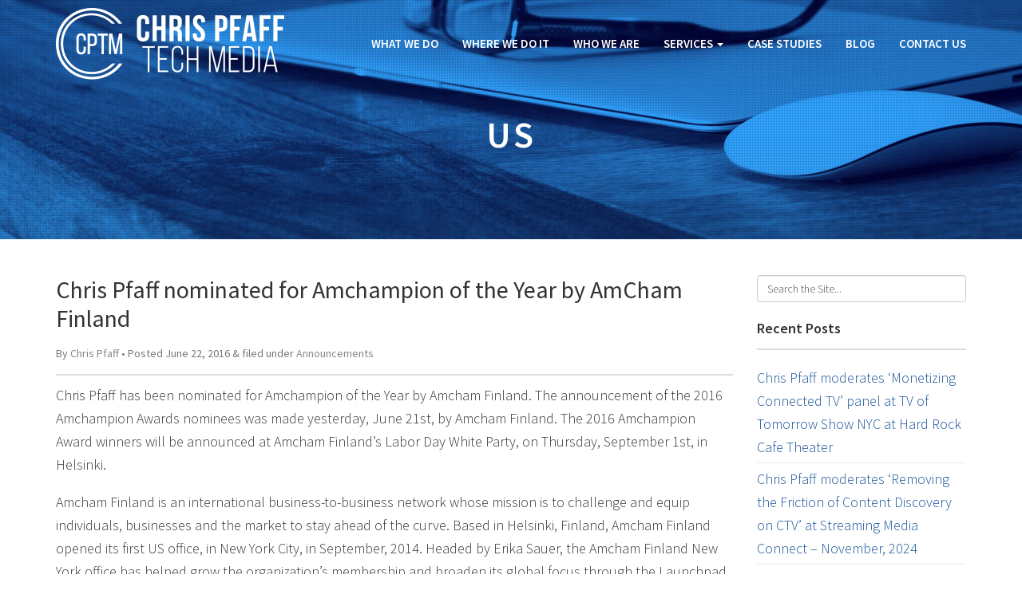

--- FILE ---
content_type: text/html; charset=UTF-8
request_url: https://www.chrispfafftechmedia.com/tag/us/
body_size: 12422
content:
<!doctype html>  

<!--[if IEMobile 7 ]> <html lang="en-US"class="no-js iem7"> <![endif]-->
<!--[if lt IE 7 ]> <html lang="en-US" class="no-js ie6"> <![endif]-->
<!--[if IE 7 ]>    <html lang="en-US" class="no-js ie7"> <![endif]-->
<!--[if IE 8 ]>    <html lang="en-US" class="no-js ie8"> <![endif]-->
<!--[if (gte IE 9)|(gt IEMobile 7)|!(IEMobile)|!(IE)]><!--><html lang="en-US" class="no-js"><!--<![endif]-->
	
	<head>
		<meta charset="utf-8">
		<meta http-equiv="X-UA-Compatible" content="IE=edge,chrome=1">
		
		<title>US Archives - Chris Pfaff Tech Media</title>
				
		<meta name="viewport" content="width=device-width, initial-scale=1.0">
		
		<!-- icons & favicons -->
        <link rel="apple-touch-icon" href="https://www.chrispfafftechmedia.com/wp-content/themes/cptm/images/apple-touch-icon.png">
        <link rel="icon" type="image/png" href="https://www.chrispfafftechmedia.com/wp-content/themes/cptm/images/favicon-32x32.png" sizes="32x32" />
        <link rel="icon" type="image/png" href="https://www.chrispfafftechmedia.com/wp-content/themes/cptm/images/favicon-16x16.png" sizes="16x16" />
				
		<!-- HTML5 shim and Respond.js IE8 support of HTML5 elements and media queries -->
   		<!--[if lt IE 9]>
        <script src="https://oss.maxcdn.com/libs/html5shiv/3.7.0/html5shiv.js"></script>
        <script src="https://oss.maxcdn.com/libs/respond.js/1.4.2/respond.min.js"></script>
        <![endif]-->
		
  		<link rel="pingback" href="https://www.chrispfafftechmedia.com/xmlrpc.php">
		<!-- wordpress head functions -->
		<meta name='robots' content='index, follow, max-image-preview:large, max-snippet:-1, max-video-preview:-1' />
	<style>img:is([sizes="auto" i], [sizes^="auto," i]) { contain-intrinsic-size: 3000px 1500px }</style>
	
	<!-- This site is optimized with the Yoast SEO plugin v26.1.1 - https://yoast.com/wordpress/plugins/seo/ -->
	<link rel="canonical" href="https://www.chrispfafftechmedia.com/tag/us/" />
	<meta property="og:locale" content="en_US" />
	<meta property="og:type" content="article" />
	<meta property="og:title" content="US Archives - Chris Pfaff Tech Media" />
	<meta property="og:url" content="https://www.chrispfafftechmedia.com/tag/us/" />
	<meta property="og:site_name" content="Chris Pfaff Tech Media" />
	<meta name="twitter:card" content="summary_large_image" />
	<script type="application/ld+json" class="yoast-schema-graph">{"@context":"https://schema.org","@graph":[{"@type":"CollectionPage","@id":"https://www.chrispfafftechmedia.com/tag/us/","url":"https://www.chrispfafftechmedia.com/tag/us/","name":"US Archives - Chris Pfaff Tech Media","isPartOf":{"@id":"https://www.chrispfafftechmedia.com/#website"},"primaryImageOfPage":{"@id":"https://www.chrispfafftechmedia.com/tag/us/#primaryimage"},"image":{"@id":"https://www.chrispfafftechmedia.com/tag/us/#primaryimage"},"thumbnailUrl":"https://www.chrispfafftechmedia.com/wp-content/uploads/2016/06/Amcham-Finland-logo.png","breadcrumb":{"@id":"https://www.chrispfafftechmedia.com/tag/us/#breadcrumb"},"inLanguage":"en-US"},{"@type":"ImageObject","inLanguage":"en-US","@id":"https://www.chrispfafftechmedia.com/tag/us/#primaryimage","url":"https://www.chrispfafftechmedia.com/wp-content/uploads/2016/06/Amcham-Finland-logo.png","contentUrl":"https://www.chrispfafftechmedia.com/wp-content/uploads/2016/06/Amcham-Finland-logo.png","width":300,"height":300},{"@type":"BreadcrumbList","@id":"https://www.chrispfafftechmedia.com/tag/us/#breadcrumb","itemListElement":[{"@type":"ListItem","position":1,"name":"Home","item":"https://www.chrispfafftechmedia.com/"},{"@type":"ListItem","position":2,"name":"US"}]},{"@type":"WebSite","@id":"https://www.chrispfafftechmedia.com/#website","url":"https://www.chrispfafftechmedia.com/","name":"Chris Pfaff Tech Media","description":"Market and Business Development, Strategic Marketing and Public Relations, Investment Consulting","potentialAction":[{"@type":"SearchAction","target":{"@type":"EntryPoint","urlTemplate":"https://www.chrispfafftechmedia.com/?s={search_term_string}"},"query-input":{"@type":"PropertyValueSpecification","valueRequired":true,"valueName":"search_term_string"}}],"inLanguage":"en-US"}]}</script>
	<!-- / Yoast SEO plugin. -->


<link rel='dns-prefetch' href='//ajax.googleapis.com' />
		<!-- This site uses the Google Analytics by MonsterInsights plugin v9.9.0 - Using Analytics tracking - https://www.monsterinsights.com/ -->
							<script src="//www.googletagmanager.com/gtag/js?id=G-H9E3DXKHBE"  data-cfasync="false" data-wpfc-render="false" type="text/javascript" async></script>
			<script data-cfasync="false" data-wpfc-render="false" type="text/javascript">
				var mi_version = '9.9.0';
				var mi_track_user = true;
				var mi_no_track_reason = '';
								var MonsterInsightsDefaultLocations = {"page_location":"https:\/\/www.chrispfafftechmedia.com\/tag\/us\/"};
								if ( typeof MonsterInsightsPrivacyGuardFilter === 'function' ) {
					var MonsterInsightsLocations = (typeof MonsterInsightsExcludeQuery === 'object') ? MonsterInsightsPrivacyGuardFilter( MonsterInsightsExcludeQuery ) : MonsterInsightsPrivacyGuardFilter( MonsterInsightsDefaultLocations );
				} else {
					var MonsterInsightsLocations = (typeof MonsterInsightsExcludeQuery === 'object') ? MonsterInsightsExcludeQuery : MonsterInsightsDefaultLocations;
				}

								var disableStrs = [
										'ga-disable-G-H9E3DXKHBE',
									];

				/* Function to detect opted out users */
				function __gtagTrackerIsOptedOut() {
					for (var index = 0; index < disableStrs.length; index++) {
						if (document.cookie.indexOf(disableStrs[index] + '=true') > -1) {
							return true;
						}
					}

					return false;
				}

				/* Disable tracking if the opt-out cookie exists. */
				if (__gtagTrackerIsOptedOut()) {
					for (var index = 0; index < disableStrs.length; index++) {
						window[disableStrs[index]] = true;
					}
				}

				/* Opt-out function */
				function __gtagTrackerOptout() {
					for (var index = 0; index < disableStrs.length; index++) {
						document.cookie = disableStrs[index] + '=true; expires=Thu, 31 Dec 2099 23:59:59 UTC; path=/';
						window[disableStrs[index]] = true;
					}
				}

				if ('undefined' === typeof gaOptout) {
					function gaOptout() {
						__gtagTrackerOptout();
					}
				}
								window.dataLayer = window.dataLayer || [];

				window.MonsterInsightsDualTracker = {
					helpers: {},
					trackers: {},
				};
				if (mi_track_user) {
					function __gtagDataLayer() {
						dataLayer.push(arguments);
					}

					function __gtagTracker(type, name, parameters) {
						if (!parameters) {
							parameters = {};
						}

						if (parameters.send_to) {
							__gtagDataLayer.apply(null, arguments);
							return;
						}

						if (type === 'event') {
														parameters.send_to = monsterinsights_frontend.v4_id;
							var hookName = name;
							if (typeof parameters['event_category'] !== 'undefined') {
								hookName = parameters['event_category'] + ':' + name;
							}

							if (typeof MonsterInsightsDualTracker.trackers[hookName] !== 'undefined') {
								MonsterInsightsDualTracker.trackers[hookName](parameters);
							} else {
								__gtagDataLayer('event', name, parameters);
							}
							
						} else {
							__gtagDataLayer.apply(null, arguments);
						}
					}

					__gtagTracker('js', new Date());
					__gtagTracker('set', {
						'developer_id.dZGIzZG': true,
											});
					if ( MonsterInsightsLocations.page_location ) {
						__gtagTracker('set', MonsterInsightsLocations);
					}
										__gtagTracker('config', 'G-H9E3DXKHBE', {"forceSSL":"true"} );
										window.gtag = __gtagTracker;										(function () {
						/* https://developers.google.com/analytics/devguides/collection/analyticsjs/ */
						/* ga and __gaTracker compatibility shim. */
						var noopfn = function () {
							return null;
						};
						var newtracker = function () {
							return new Tracker();
						};
						var Tracker = function () {
							return null;
						};
						var p = Tracker.prototype;
						p.get = noopfn;
						p.set = noopfn;
						p.send = function () {
							var args = Array.prototype.slice.call(arguments);
							args.unshift('send');
							__gaTracker.apply(null, args);
						};
						var __gaTracker = function () {
							var len = arguments.length;
							if (len === 0) {
								return;
							}
							var f = arguments[len - 1];
							if (typeof f !== 'object' || f === null || typeof f.hitCallback !== 'function') {
								if ('send' === arguments[0]) {
									var hitConverted, hitObject = false, action;
									if ('event' === arguments[1]) {
										if ('undefined' !== typeof arguments[3]) {
											hitObject = {
												'eventAction': arguments[3],
												'eventCategory': arguments[2],
												'eventLabel': arguments[4],
												'value': arguments[5] ? arguments[5] : 1,
											}
										}
									}
									if ('pageview' === arguments[1]) {
										if ('undefined' !== typeof arguments[2]) {
											hitObject = {
												'eventAction': 'page_view',
												'page_path': arguments[2],
											}
										}
									}
									if (typeof arguments[2] === 'object') {
										hitObject = arguments[2];
									}
									if (typeof arguments[5] === 'object') {
										Object.assign(hitObject, arguments[5]);
									}
									if ('undefined' !== typeof arguments[1].hitType) {
										hitObject = arguments[1];
										if ('pageview' === hitObject.hitType) {
											hitObject.eventAction = 'page_view';
										}
									}
									if (hitObject) {
										action = 'timing' === arguments[1].hitType ? 'timing_complete' : hitObject.eventAction;
										hitConverted = mapArgs(hitObject);
										__gtagTracker('event', action, hitConverted);
									}
								}
								return;
							}

							function mapArgs(args) {
								var arg, hit = {};
								var gaMap = {
									'eventCategory': 'event_category',
									'eventAction': 'event_action',
									'eventLabel': 'event_label',
									'eventValue': 'event_value',
									'nonInteraction': 'non_interaction',
									'timingCategory': 'event_category',
									'timingVar': 'name',
									'timingValue': 'value',
									'timingLabel': 'event_label',
									'page': 'page_path',
									'location': 'page_location',
									'title': 'page_title',
									'referrer' : 'page_referrer',
								};
								for (arg in args) {
																		if (!(!args.hasOwnProperty(arg) || !gaMap.hasOwnProperty(arg))) {
										hit[gaMap[arg]] = args[arg];
									} else {
										hit[arg] = args[arg];
									}
								}
								return hit;
							}

							try {
								f.hitCallback();
							} catch (ex) {
							}
						};
						__gaTracker.create = newtracker;
						__gaTracker.getByName = newtracker;
						__gaTracker.getAll = function () {
							return [];
						};
						__gaTracker.remove = noopfn;
						__gaTracker.loaded = true;
						window['__gaTracker'] = __gaTracker;
					})();
									} else {
										console.log("");
					(function () {
						function __gtagTracker() {
							return null;
						}

						window['__gtagTracker'] = __gtagTracker;
						window['gtag'] = __gtagTracker;
					})();
									}
			</script>
			
							<!-- / Google Analytics by MonsterInsights -->
		<script type="text/javascript">
/* <![CDATA[ */
window._wpemojiSettings = {"baseUrl":"https:\/\/s.w.org\/images\/core\/emoji\/16.0.1\/72x72\/","ext":".png","svgUrl":"https:\/\/s.w.org\/images\/core\/emoji\/16.0.1\/svg\/","svgExt":".svg","source":{"concatemoji":"https:\/\/www.chrispfafftechmedia.com\/wp-includes\/js\/wp-emoji-release.min.js"}};
/*! This file is auto-generated */
!function(s,n){var o,i,e;function c(e){try{var t={supportTests:e,timestamp:(new Date).valueOf()};sessionStorage.setItem(o,JSON.stringify(t))}catch(e){}}function p(e,t,n){e.clearRect(0,0,e.canvas.width,e.canvas.height),e.fillText(t,0,0);var t=new Uint32Array(e.getImageData(0,0,e.canvas.width,e.canvas.height).data),a=(e.clearRect(0,0,e.canvas.width,e.canvas.height),e.fillText(n,0,0),new Uint32Array(e.getImageData(0,0,e.canvas.width,e.canvas.height).data));return t.every(function(e,t){return e===a[t]})}function u(e,t){e.clearRect(0,0,e.canvas.width,e.canvas.height),e.fillText(t,0,0);for(var n=e.getImageData(16,16,1,1),a=0;a<n.data.length;a++)if(0!==n.data[a])return!1;return!0}function f(e,t,n,a){switch(t){case"flag":return n(e,"\ud83c\udff3\ufe0f\u200d\u26a7\ufe0f","\ud83c\udff3\ufe0f\u200b\u26a7\ufe0f")?!1:!n(e,"\ud83c\udde8\ud83c\uddf6","\ud83c\udde8\u200b\ud83c\uddf6")&&!n(e,"\ud83c\udff4\udb40\udc67\udb40\udc62\udb40\udc65\udb40\udc6e\udb40\udc67\udb40\udc7f","\ud83c\udff4\u200b\udb40\udc67\u200b\udb40\udc62\u200b\udb40\udc65\u200b\udb40\udc6e\u200b\udb40\udc67\u200b\udb40\udc7f");case"emoji":return!a(e,"\ud83e\udedf")}return!1}function g(e,t,n,a){var r="undefined"!=typeof WorkerGlobalScope&&self instanceof WorkerGlobalScope?new OffscreenCanvas(300,150):s.createElement("canvas"),o=r.getContext("2d",{willReadFrequently:!0}),i=(o.textBaseline="top",o.font="600 32px Arial",{});return e.forEach(function(e){i[e]=t(o,e,n,a)}),i}function t(e){var t=s.createElement("script");t.src=e,t.defer=!0,s.head.appendChild(t)}"undefined"!=typeof Promise&&(o="wpEmojiSettingsSupports",i=["flag","emoji"],n.supports={everything:!0,everythingExceptFlag:!0},e=new Promise(function(e){s.addEventListener("DOMContentLoaded",e,{once:!0})}),new Promise(function(t){var n=function(){try{var e=JSON.parse(sessionStorage.getItem(o));if("object"==typeof e&&"number"==typeof e.timestamp&&(new Date).valueOf()<e.timestamp+604800&&"object"==typeof e.supportTests)return e.supportTests}catch(e){}return null}();if(!n){if("undefined"!=typeof Worker&&"undefined"!=typeof OffscreenCanvas&&"undefined"!=typeof URL&&URL.createObjectURL&&"undefined"!=typeof Blob)try{var e="postMessage("+g.toString()+"("+[JSON.stringify(i),f.toString(),p.toString(),u.toString()].join(",")+"));",a=new Blob([e],{type:"text/javascript"}),r=new Worker(URL.createObjectURL(a),{name:"wpTestEmojiSupports"});return void(r.onmessage=function(e){c(n=e.data),r.terminate(),t(n)})}catch(e){}c(n=g(i,f,p,u))}t(n)}).then(function(e){for(var t in e)n.supports[t]=e[t],n.supports.everything=n.supports.everything&&n.supports[t],"flag"!==t&&(n.supports.everythingExceptFlag=n.supports.everythingExceptFlag&&n.supports[t]);n.supports.everythingExceptFlag=n.supports.everythingExceptFlag&&!n.supports.flag,n.DOMReady=!1,n.readyCallback=function(){n.DOMReady=!0}}).then(function(){return e}).then(function(){var e;n.supports.everything||(n.readyCallback(),(e=n.source||{}).concatemoji?t(e.concatemoji):e.wpemoji&&e.twemoji&&(t(e.twemoji),t(e.wpemoji)))}))}((window,document),window._wpemojiSettings);
/* ]]> */
</script>
<style id='wp-emoji-styles-inline-css' type='text/css'>

	img.wp-smiley, img.emoji {
		display: inline !important;
		border: none !important;
		box-shadow: none !important;
		height: 1em !important;
		width: 1em !important;
		margin: 0 0.07em !important;
		vertical-align: -0.1em !important;
		background: none !important;
		padding: 0 !important;
	}
</style>
<link rel='stylesheet' id='wp-block-library-css' href='https://www.chrispfafftechmedia.com/wp-includes/css/dist/block-library/style.min.css' type='text/css' media='all' />
<style id='classic-theme-styles-inline-css' type='text/css'>
/*! This file is auto-generated */
.wp-block-button__link{color:#fff;background-color:#32373c;border-radius:9999px;box-shadow:none;text-decoration:none;padding:calc(.667em + 2px) calc(1.333em + 2px);font-size:1.125em}.wp-block-file__button{background:#32373c;color:#fff;text-decoration:none}
</style>
<style id='global-styles-inline-css' type='text/css'>
:root{--wp--preset--aspect-ratio--square: 1;--wp--preset--aspect-ratio--4-3: 4/3;--wp--preset--aspect-ratio--3-4: 3/4;--wp--preset--aspect-ratio--3-2: 3/2;--wp--preset--aspect-ratio--2-3: 2/3;--wp--preset--aspect-ratio--16-9: 16/9;--wp--preset--aspect-ratio--9-16: 9/16;--wp--preset--color--black: #000000;--wp--preset--color--cyan-bluish-gray: #abb8c3;--wp--preset--color--white: #ffffff;--wp--preset--color--pale-pink: #f78da7;--wp--preset--color--vivid-red: #cf2e2e;--wp--preset--color--luminous-vivid-orange: #ff6900;--wp--preset--color--luminous-vivid-amber: #fcb900;--wp--preset--color--light-green-cyan: #7bdcb5;--wp--preset--color--vivid-green-cyan: #00d084;--wp--preset--color--pale-cyan-blue: #8ed1fc;--wp--preset--color--vivid-cyan-blue: #0693e3;--wp--preset--color--vivid-purple: #9b51e0;--wp--preset--gradient--vivid-cyan-blue-to-vivid-purple: linear-gradient(135deg,rgba(6,147,227,1) 0%,rgb(155,81,224) 100%);--wp--preset--gradient--light-green-cyan-to-vivid-green-cyan: linear-gradient(135deg,rgb(122,220,180) 0%,rgb(0,208,130) 100%);--wp--preset--gradient--luminous-vivid-amber-to-luminous-vivid-orange: linear-gradient(135deg,rgba(252,185,0,1) 0%,rgba(255,105,0,1) 100%);--wp--preset--gradient--luminous-vivid-orange-to-vivid-red: linear-gradient(135deg,rgba(255,105,0,1) 0%,rgb(207,46,46) 100%);--wp--preset--gradient--very-light-gray-to-cyan-bluish-gray: linear-gradient(135deg,rgb(238,238,238) 0%,rgb(169,184,195) 100%);--wp--preset--gradient--cool-to-warm-spectrum: linear-gradient(135deg,rgb(74,234,220) 0%,rgb(151,120,209) 20%,rgb(207,42,186) 40%,rgb(238,44,130) 60%,rgb(251,105,98) 80%,rgb(254,248,76) 100%);--wp--preset--gradient--blush-light-purple: linear-gradient(135deg,rgb(255,206,236) 0%,rgb(152,150,240) 100%);--wp--preset--gradient--blush-bordeaux: linear-gradient(135deg,rgb(254,205,165) 0%,rgb(254,45,45) 50%,rgb(107,0,62) 100%);--wp--preset--gradient--luminous-dusk: linear-gradient(135deg,rgb(255,203,112) 0%,rgb(199,81,192) 50%,rgb(65,88,208) 100%);--wp--preset--gradient--pale-ocean: linear-gradient(135deg,rgb(255,245,203) 0%,rgb(182,227,212) 50%,rgb(51,167,181) 100%);--wp--preset--gradient--electric-grass: linear-gradient(135deg,rgb(202,248,128) 0%,rgb(113,206,126) 100%);--wp--preset--gradient--midnight: linear-gradient(135deg,rgb(2,3,129) 0%,rgb(40,116,252) 100%);--wp--preset--font-size--small: 13px;--wp--preset--font-size--medium: 20px;--wp--preset--font-size--large: 36px;--wp--preset--font-size--x-large: 42px;--wp--preset--spacing--20: 0.44rem;--wp--preset--spacing--30: 0.67rem;--wp--preset--spacing--40: 1rem;--wp--preset--spacing--50: 1.5rem;--wp--preset--spacing--60: 2.25rem;--wp--preset--spacing--70: 3.38rem;--wp--preset--spacing--80: 5.06rem;--wp--preset--shadow--natural: 6px 6px 9px rgba(0, 0, 0, 0.2);--wp--preset--shadow--deep: 12px 12px 50px rgba(0, 0, 0, 0.4);--wp--preset--shadow--sharp: 6px 6px 0px rgba(0, 0, 0, 0.2);--wp--preset--shadow--outlined: 6px 6px 0px -3px rgba(255, 255, 255, 1), 6px 6px rgba(0, 0, 0, 1);--wp--preset--shadow--crisp: 6px 6px 0px rgba(0, 0, 0, 1);}:where(.is-layout-flex){gap: 0.5em;}:where(.is-layout-grid){gap: 0.5em;}body .is-layout-flex{display: flex;}.is-layout-flex{flex-wrap: wrap;align-items: center;}.is-layout-flex > :is(*, div){margin: 0;}body .is-layout-grid{display: grid;}.is-layout-grid > :is(*, div){margin: 0;}:where(.wp-block-columns.is-layout-flex){gap: 2em;}:where(.wp-block-columns.is-layout-grid){gap: 2em;}:where(.wp-block-post-template.is-layout-flex){gap: 1.25em;}:where(.wp-block-post-template.is-layout-grid){gap: 1.25em;}.has-black-color{color: var(--wp--preset--color--black) !important;}.has-cyan-bluish-gray-color{color: var(--wp--preset--color--cyan-bluish-gray) !important;}.has-white-color{color: var(--wp--preset--color--white) !important;}.has-pale-pink-color{color: var(--wp--preset--color--pale-pink) !important;}.has-vivid-red-color{color: var(--wp--preset--color--vivid-red) !important;}.has-luminous-vivid-orange-color{color: var(--wp--preset--color--luminous-vivid-orange) !important;}.has-luminous-vivid-amber-color{color: var(--wp--preset--color--luminous-vivid-amber) !important;}.has-light-green-cyan-color{color: var(--wp--preset--color--light-green-cyan) !important;}.has-vivid-green-cyan-color{color: var(--wp--preset--color--vivid-green-cyan) !important;}.has-pale-cyan-blue-color{color: var(--wp--preset--color--pale-cyan-blue) !important;}.has-vivid-cyan-blue-color{color: var(--wp--preset--color--vivid-cyan-blue) !important;}.has-vivid-purple-color{color: var(--wp--preset--color--vivid-purple) !important;}.has-black-background-color{background-color: var(--wp--preset--color--black) !important;}.has-cyan-bluish-gray-background-color{background-color: var(--wp--preset--color--cyan-bluish-gray) !important;}.has-white-background-color{background-color: var(--wp--preset--color--white) !important;}.has-pale-pink-background-color{background-color: var(--wp--preset--color--pale-pink) !important;}.has-vivid-red-background-color{background-color: var(--wp--preset--color--vivid-red) !important;}.has-luminous-vivid-orange-background-color{background-color: var(--wp--preset--color--luminous-vivid-orange) !important;}.has-luminous-vivid-amber-background-color{background-color: var(--wp--preset--color--luminous-vivid-amber) !important;}.has-light-green-cyan-background-color{background-color: var(--wp--preset--color--light-green-cyan) !important;}.has-vivid-green-cyan-background-color{background-color: var(--wp--preset--color--vivid-green-cyan) !important;}.has-pale-cyan-blue-background-color{background-color: var(--wp--preset--color--pale-cyan-blue) !important;}.has-vivid-cyan-blue-background-color{background-color: var(--wp--preset--color--vivid-cyan-blue) !important;}.has-vivid-purple-background-color{background-color: var(--wp--preset--color--vivid-purple) !important;}.has-black-border-color{border-color: var(--wp--preset--color--black) !important;}.has-cyan-bluish-gray-border-color{border-color: var(--wp--preset--color--cyan-bluish-gray) !important;}.has-white-border-color{border-color: var(--wp--preset--color--white) !important;}.has-pale-pink-border-color{border-color: var(--wp--preset--color--pale-pink) !important;}.has-vivid-red-border-color{border-color: var(--wp--preset--color--vivid-red) !important;}.has-luminous-vivid-orange-border-color{border-color: var(--wp--preset--color--luminous-vivid-orange) !important;}.has-luminous-vivid-amber-border-color{border-color: var(--wp--preset--color--luminous-vivid-amber) !important;}.has-light-green-cyan-border-color{border-color: var(--wp--preset--color--light-green-cyan) !important;}.has-vivid-green-cyan-border-color{border-color: var(--wp--preset--color--vivid-green-cyan) !important;}.has-pale-cyan-blue-border-color{border-color: var(--wp--preset--color--pale-cyan-blue) !important;}.has-vivid-cyan-blue-border-color{border-color: var(--wp--preset--color--vivid-cyan-blue) !important;}.has-vivid-purple-border-color{border-color: var(--wp--preset--color--vivid-purple) !important;}.has-vivid-cyan-blue-to-vivid-purple-gradient-background{background: var(--wp--preset--gradient--vivid-cyan-blue-to-vivid-purple) !important;}.has-light-green-cyan-to-vivid-green-cyan-gradient-background{background: var(--wp--preset--gradient--light-green-cyan-to-vivid-green-cyan) !important;}.has-luminous-vivid-amber-to-luminous-vivid-orange-gradient-background{background: var(--wp--preset--gradient--luminous-vivid-amber-to-luminous-vivid-orange) !important;}.has-luminous-vivid-orange-to-vivid-red-gradient-background{background: var(--wp--preset--gradient--luminous-vivid-orange-to-vivid-red) !important;}.has-very-light-gray-to-cyan-bluish-gray-gradient-background{background: var(--wp--preset--gradient--very-light-gray-to-cyan-bluish-gray) !important;}.has-cool-to-warm-spectrum-gradient-background{background: var(--wp--preset--gradient--cool-to-warm-spectrum) !important;}.has-blush-light-purple-gradient-background{background: var(--wp--preset--gradient--blush-light-purple) !important;}.has-blush-bordeaux-gradient-background{background: var(--wp--preset--gradient--blush-bordeaux) !important;}.has-luminous-dusk-gradient-background{background: var(--wp--preset--gradient--luminous-dusk) !important;}.has-pale-ocean-gradient-background{background: var(--wp--preset--gradient--pale-ocean) !important;}.has-electric-grass-gradient-background{background: var(--wp--preset--gradient--electric-grass) !important;}.has-midnight-gradient-background{background: var(--wp--preset--gradient--midnight) !important;}.has-small-font-size{font-size: var(--wp--preset--font-size--small) !important;}.has-medium-font-size{font-size: var(--wp--preset--font-size--medium) !important;}.has-large-font-size{font-size: var(--wp--preset--font-size--large) !important;}.has-x-large-font-size{font-size: var(--wp--preset--font-size--x-large) !important;}
:where(.wp-block-post-template.is-layout-flex){gap: 1.25em;}:where(.wp-block-post-template.is-layout-grid){gap: 1.25em;}
:where(.wp-block-columns.is-layout-flex){gap: 2em;}:where(.wp-block-columns.is-layout-grid){gap: 2em;}
:root :where(.wp-block-pullquote){font-size: 1.5em;line-height: 1.6;}
</style>
<link rel='stylesheet' id='tab-me-styles-css' href='https://www.chrispfafftechmedia.com/wp-content/plugins/tab-me/tab-me.css' type='text/css' media='all' />
<link rel='stylesheet' id='bootstrap-css' href='https://www.chrispfafftechmedia.com/wp-content/themes/cptm/library/css/bootstrap.css' type='text/css' media='all' />
<link rel='stylesheet' id='slick_styles-css' href='https://www.chrispfafftechmedia.com/wp-content/themes/cptm/library/slick/slick.css' type='text/css' media='all' />
<link rel='stylesheet' id='slick-theme_styles-css' href='https://www.chrispfafftechmedia.com/wp-content/themes/cptm/library/slick/slick-theme.css' type='text/css' media='all' />
<link rel='stylesheet' id='wp-styles-css' href='https://www.chrispfafftechmedia.com/wp-content/themes/cptm/style.css' type='text/css' media='all' />
<script type="text/javascript" src="https://www.chrispfafftechmedia.com/wp-content/plugins/google-analytics-for-wordpress/assets/js/frontend-gtag.min.js" id="monsterinsights-frontend-script-js" async="async" data-wp-strategy="async"></script>
<script data-cfasync="false" data-wpfc-render="false" type="text/javascript" id='monsterinsights-frontend-script-js-extra'>/* <![CDATA[ */
var monsterinsights_frontend = {"js_events_tracking":"true","download_extensions":"doc,pdf,ppt,zip,xls,docx,pptx,xlsx","inbound_paths":"[]","home_url":"https:\/\/www.chrispfafftechmedia.com","hash_tracking":"false","v4_id":"G-H9E3DXKHBE"};/* ]]> */
</script>
<script type="text/javascript" src="https://www.chrispfafftechmedia.com/wp-content/themes/cptm/library/js/modernizr.full.min.js" id="modernizr-js"></script>
<link rel="https://api.w.org/" href="https://www.chrispfafftechmedia.com/wp-json/" /><link rel="alternate" title="JSON" type="application/json" href="https://www.chrispfafftechmedia.com/wp-json/wp/v2/tags/213" /><!-- Stream WordPress user activity plugin v4.1.1 -->
		<!-- end of wordpress head -->
				
	</head>
	
	<body class="archive tag tag-us tag-213 wp-theme-cptm">
        
    <!-- Fixed navbar -->
    <nav id="mainNav" class="navbar navbar-inverse navbar-fixed-top">
      <div class="container">
        <div class="navbar-header">
          <button type="button" class="navbar-toggle" data-toggle="collapse" data-target=".navbar-collapse">
            <span class="icon-bar"></span>
            <span class="icon-bar"></span>
            <span class="icon-bar"></span>
          </button>
          <div class="logo"><a href="https://www.chrispfafftechmedia.com/">Chris Pfaff Tech Media </a></div>
        </div>
        <div class="navbar-collapse collapse">
            <ul id="menu-main-nav" class="nav navbar-nav navbar-right"><li id="menu-item-186" class="menu-item menu-item-type-post_type menu-item-object-page"><a href="https://www.chrispfafftechmedia.com/what-we-do/">What We Do</a></li>
<li id="menu-item-185" class="menu-item menu-item-type-post_type menu-item-object-page"><a href="https://www.chrispfafftechmedia.com/where-we-do-it/">Where We Do It</a></li>
<li id="menu-item-184" class="menu-item menu-item-type-post_type menu-item-object-page"><a href="https://www.chrispfafftechmedia.com/who-we-are/">Who We Are</a></li>
<li id="menu-item-183" class="dropdownmenu-item menu-item-type-post_type menu-item-object-page menu-item-has-children"><a href="https://www.chrispfafftechmedia.com/services/" class="dropdown-toggle" data-toggle="dropdown">Services <b class="caret"></b></a>
<ul class="dropdown-menu">
	<li id="menu-item-187" class="menu-item menu-item-type-post_type menu-item-object-page"><a href="https://www.chrispfafftechmedia.com/services/business-and-market-development/">Business and Market Development</a></li>
	<li id="menu-item-188" class="menu-item menu-item-type-post_type menu-item-object-page"><a href="https://www.chrispfafftechmedia.com/services/strategic-marketing-and-public-relations/">Strategic Marketing and Public Relations</a></li>
	<li id="menu-item-189" class="menu-item menu-item-type-post_type menu-item-object-page"><a href="https://www.chrispfafftechmedia.com/services/investment-consulting/">Investment Consulting</a></li>
</ul>
</li>
<li id="menu-item-180" class="menu-item menu-item-type-taxonomy menu-item-object-category"><a href="https://www.chrispfafftechmedia.com/case-studies/">Case Studies</a></li>
<li id="menu-item-182" class="menu-item menu-item-type-post_type menu-item-object-page current_page_parent"><a href="https://www.chrispfafftechmedia.com/blog/">Blog</a></li>
<li id="menu-item-181" class="menu-item menu-item-type-post_type menu-item-object-page"><a href="https://www.chrispfafftechmedia.com/contact-us/">Contact Us</a></li>
</ul>        </div><!--/.nav-collapse -->
      </div>
	</nav>
<div class="page-top-wrap">
<div class="page-top-header" style="background: url('https://www.chrispfafftechmedia.com/wp-content/themes/cptm/images/blog_header_image.jpg')">
    <div class="texture-overlay"></div>
    <div class="page-title">
		<div class="container">
			<div class="row centered">
				<div class="col-md-12">
                <header>
				<header>
                 
						<h2 itemprop="headline">US</h2>
					                </header> <!-- end article header -->
                </header>
				</div>
            </div><!-- row -->
        </div><!-- container -->
		</div>
        </div>
	</div><!-- page-header -->
		<div class="container">	
        <div class="row">
          <div class="col-lg-9 col-md-9">
					
					
			                <article class="blog_post">
              <header>
              <h2><a href="https://www.chrispfafftechmedia.com/chris-pfaff-nominated-amchampion-year-amcham-finland/" rel="bookmark" title="Chris Pfaff nominated for Amchampion of the Year by AmCham Finland">Chris Pfaff nominated for Amchampion of the Year by AmCham Finland</a></h2>
              <p class="meta">By <a href="https://www.chrispfafftechmedia.com/author/chrisp/" title="Posts by Chris Pfaff" rel="author">Chris Pfaff</a> &bull; Posted 
              <time datetime="2016-06-22" pubdate>June 22, 2016</time> <span class="amp">&amp;</span> 
			  filed under <a href="https://www.chrispfafftechmedia.com/announcements/" rel="category tag">Announcements</a></p>
              </header> <!-- end article header -->
					
						<section class="post_content clearfix">
							<p>Chris Pfaff has been nominated for Amchampion of the Year by Amcham Finland. The announcement of the 2016 Amchampion Awards nominees was made yesterday, June 21st, by Amcham Finland. The 2016 Amchampion Award winners will be announced at Amcham Finland&#8217;s Labor Day White Party, on Thursday, September 1st, in Helsinki.</p>
<p>Amcham Finland is an international business-to-business network whose mission is to challenge and equip individuals, businesses and the market to stay ahead of the curve. Based in Helsinki, Finland, Amcham Finland opened its first US office, in New York City, in September, 2014. Headed by Erika Sauer, the Amcham Finland New York office has helped grow the organization&#8217;s membership and broaden its global focus through the Launchpad USA brand, which helps Nordic-Baltic and Northern European companies enter the US market.</p>
<p>Chris Pfaff Tech Media joined Amcham Finland in September, 2014, and has helped promote and produce events that Amcham Finland has developed over the past two years, including Slush New York 2015 and the initial Launchpad USA event, at Slush 2015 in Helsinki, where Chris Pfaff interviewed &#8220;Estopreneur&#8221; Urmas Peiker, co-founder of Funderbeam.</p>
<p>The full list of 2016 Amchampion Awards nominees can be viewed at http://amcham.fi/the-2016-amchampion-awards-nominees/</p>
						</section> <!-- end article section -->
						
						<footer>
			
							<p class="tags"><span class="tags-title">Tags:</span> <a href="https://www.chrispfafftechmedia.com/tag/2016-amchampion-awards-nominees/" rel="tag">2016 Amchampion Awards nominees</a> <a href="https://www.chrispfafftechmedia.com/tag/amcham-finland/" rel="tag">Amcham Finland</a> <a href="https://www.chrispfafftechmedia.com/tag/amcham-finland-new-york/" rel="tag">AmCham Finland New York</a> <a href="https://www.chrispfafftechmedia.com/tag/amchampion-of-the-year/" rel="tag">Amchampion of the Year</a> <a href="https://www.chrispfafftechmedia.com/tag/baltic/" rel="tag">Baltic</a> <a href="https://www.chrispfafftechmedia.com/tag/erika-sauer/" rel="tag">Erika Sauer</a> <a href="https://www.chrispfafftechmedia.com/tag/estopreneur/" rel="tag">Estopreneur</a> <a href="https://www.chrispfafftechmedia.com/tag/featured/" rel="tag">featured</a> <a href="https://www.chrispfafftechmedia.com/tag/funderbeam/" rel="tag">Funderbeam</a> <a href="https://www.chrispfafftechmedia.com/tag/helsinki/" rel="tag">Helsinki</a> <a href="https://www.chrispfafftechmedia.com/tag/labor-day/" rel="tag">Labor Day</a> <a href="https://www.chrispfafftechmedia.com/tag/launchpad-usa/" rel="tag">Launchpad USA</a> <a href="https://www.chrispfafftechmedia.com/tag/new-york/" rel="tag">New York</a> <a href="https://www.chrispfafftechmedia.com/tag/new-york-city/" rel="tag">New York City</a> <a href="https://www.chrispfafftechmedia.com/tag/nordic/" rel="tag">Nordic</a> <a href="https://www.chrispfafftechmedia.com/tag/northern-european/" rel="tag">Northern European</a> <a href="https://www.chrispfafftechmedia.com/tag/september-1st/" rel="tag">September 1st</a> <a href="https://www.chrispfafftechmedia.com/tag/slush/" rel="tag">Slush</a> <a href="https://www.chrispfafftechmedia.com/tag/urmas-peiker/" rel="tag">Urmas Peiker</a> <a href="https://www.chrispfafftechmedia.com/tag/us/" rel="tag">US</a> <a href="https://www.chrispfafftechmedia.com/tag/white-party/" rel="tag">White Party</a></p>
							
						</footer> <!-- end article footer -->
					
					</article> <!-- end article -->
					
						
					
											
												
							
					
								
				</div> <!-- /-->
    
								<div id="sidebar1" class="col-lg-3 col-md-3 sidebar" role="complementary">
				
					
						<div id="search-2" class="widget widget_search"><form role="search" method="get" id="searchform" action="https://www.chrispfafftechmedia.com/" >
    <label class="sr-only" for="s"></label>
    <input type="text" class="form-control" value="" name="s" id="s" placeholder="Search the Site..." />
    </form></div>
		<div id="recent-posts-2" class="widget widget_recent_entries">
		<h4 class="widgettitle">Recent Posts</h4>
		<ul>
											<li>
					<a href="https://www.chrispfafftechmedia.com/chris-pfaff-moderates-monetizing-connected-tv-panel-at-tv-of-tomorrow-show-nyc-at-hard-rock-cafe-theater/">Chris Pfaff moderates &#8216;Monetizing Connected TV&#8217; panel at TV of Tomorrow Show NYC at Hard Rock Cafe Theater</a>
									</li>
											<li>
					<a href="https://www.chrispfafftechmedia.com/chris-pfaff-moderates-removing-the-friction-of-content-discovery-on-ctv-at-streaming-media-connect-november-2024/">Chris Pfaff moderates &#8216;Removing the Friction of Content Discovery on CTV&#8217; at Streaming Media Connect &#8211; November, 2024</a>
									</li>
											<li>
					<a href="https://www.chrispfafftechmedia.com/streaming-media-connect-august-2024-now-its-personal-ai-and-streaming-personalization-panel/">Streaming Media Connect August 2024: &#8216;Now It&#8217;s Personal: AI and Streaming Personalization&#8217; Panel</a>
									</li>
											<li>
					<a href="https://www.chrispfafftechmedia.com/digital-fashion-week-new-york-disrupting-fast-fashion-saving-the-world-panel-september-7-2024/">Digital Fashion Week New York ‘Disrupting Fast Fashion &#038; Saving the World’ panel &#8211; September 7, 2024</a>
									</li>
											<li>
					<a href="https://www.chrispfafftechmedia.com/chris-pfaff-moderates/">Chris Pfaff moderates &#8216;Modern Measurement&#8217; panel at Streaming Media East New York</a>
									</li>
					</ul>

		</div><div id="categories-2" class="widget widget_categories"><h4 class="widgettitle">Categories</h4>
			<ul>
					<li class="cat-item cat-item-2"><a href="https://www.chrispfafftechmedia.com/announcements/">Announcements</a>
</li>
	<li class="cat-item cat-item-4"><a href="https://www.chrispfafftechmedia.com/news-and-press-releases/">News and Press Releases</a>
</li>
	<li class="cat-item cat-item-1"><a href="https://www.chrispfafftechmedia.com/uncategorized/">Uncategorized</a>
</li>
			</ul>

			</div><div id="archives-2" class="widget widget_archive"><h4 class="widgettitle">Archives</h4>
			<ul>
					<li><a href='https://www.chrispfafftechmedia.com/2024/12/'>December 2024</a></li>
	<li><a href='https://www.chrispfafftechmedia.com/2024/11/'>November 2024</a></li>
	<li><a href='https://www.chrispfafftechmedia.com/2024/08/'>August 2024</a></li>
	<li><a href='https://www.chrispfafftechmedia.com/2024/05/'>May 2024</a></li>
	<li><a href='https://www.chrispfafftechmedia.com/2024/01/'>January 2024</a></li>
	<li><a href='https://www.chrispfafftechmedia.com/2023/12/'>December 2023</a></li>
	<li><a href='https://www.chrispfafftechmedia.com/2023/07/'>July 2023</a></li>
	<li><a href='https://www.chrispfafftechmedia.com/2023/02/'>February 2023</a></li>
	<li><a href='https://www.chrispfafftechmedia.com/2022/12/'>December 2022</a></li>
	<li><a href='https://www.chrispfafftechmedia.com/2022/11/'>November 2022</a></li>
	<li><a href='https://www.chrispfafftechmedia.com/2021/12/'>December 2021</a></li>
	<li><a href='https://www.chrispfafftechmedia.com/2021/01/'>January 2021</a></li>
	<li><a href='https://www.chrispfafftechmedia.com/2020/12/'>December 2020</a></li>
	<li><a href='https://www.chrispfafftechmedia.com/2020/01/'>January 2020</a></li>
	<li><a href='https://www.chrispfafftechmedia.com/2019/12/'>December 2019</a></li>
	<li><a href='https://www.chrispfafftechmedia.com/2019/05/'>May 2019</a></li>
	<li><a href='https://www.chrispfafftechmedia.com/2019/02/'>February 2019</a></li>
	<li><a href='https://www.chrispfafftechmedia.com/2018/10/'>October 2018</a></li>
	<li><a href='https://www.chrispfafftechmedia.com/2018/05/'>May 2018</a></li>
	<li><a href='https://www.chrispfafftechmedia.com/2018/02/'>February 2018</a></li>
	<li><a href='https://www.chrispfafftechmedia.com/2018/01/'>January 2018</a></li>
	<li><a href='https://www.chrispfafftechmedia.com/2017/10/'>October 2017</a></li>
	<li><a href='https://www.chrispfafftechmedia.com/2017/08/'>August 2017</a></li>
	<li><a href='https://www.chrispfafftechmedia.com/2017/05/'>May 2017</a></li>
	<li><a href='https://www.chrispfafftechmedia.com/2017/03/'>March 2017</a></li>
	<li><a href='https://www.chrispfafftechmedia.com/2017/02/'>February 2017</a></li>
	<li><a href='https://www.chrispfafftechmedia.com/2017/01/'>January 2017</a></li>
	<li><a href='https://www.chrispfafftechmedia.com/2016/11/'>November 2016</a></li>
	<li><a href='https://www.chrispfafftechmedia.com/2016/10/'>October 2016</a></li>
	<li><a href='https://www.chrispfafftechmedia.com/2016/09/'>September 2016</a></li>
	<li><a href='https://www.chrispfafftechmedia.com/2016/06/'>June 2016</a></li>
	<li><a href='https://www.chrispfafftechmedia.com/2016/05/'>May 2016</a></li>
	<li><a href='https://www.chrispfafftechmedia.com/2016/02/'>February 2016</a></li>
	<li><a href='https://www.chrispfafftechmedia.com/2016/01/'>January 2016</a></li>
	<li><a href='https://www.chrispfafftechmedia.com/2015/11/'>November 2015</a></li>
	<li><a href='https://www.chrispfafftechmedia.com/2015/10/'>October 2015</a></li>
	<li><a href='https://www.chrispfafftechmedia.com/2015/09/'>September 2015</a></li>
	<li><a href='https://www.chrispfafftechmedia.com/2015/08/'>August 2015</a></li>
			</ul>

			</div>
					
				</div>    
			</div> <!-- /row -->
			</div> <!-- /container -->
<!-- Featured and news section -->
<div class="darkbg">
<div class="container">
      <div class="row">
        <div class="col-lg-8 col-md-8">
          <div class="featured-section clearfix">
              <h2>Featured</h2>
                                          <div class="postthumb"><img src="https://www.chrispfafftechmedia.com/wp-content/uploads/2024/12/IMG_5956-255x155.jpg" class="attachment-bones-thumb-255 size-bones-thumb-255 wp-post-image" alt="" decoding="async" loading="lazy" /></div>
              <div class="featured_entry">
              <p class="heading"><a href="https://www.chrispfafftechmedia.com/chris-pfaff-moderates-monetizing-connected-tv-panel-at-tv-of-tomorrow-show-nyc-at-hard-rock-cafe-theater/">Chris Pfaff moderates &#8216;Monetizing Connected TV&#8217; panel at TV of Tomorrow Show NYC at Hard Rock Cafe Theater</a></p>
              <p class="meta">December 2024</p>
              <p class="featured_excerpt"> 
A grotty day in Times Square could not keep the TV of Tomorrow Show NYC 2024 from electrifying the CTV industry.
  
Three views of the 'Monetizing Connected TV' panel leading off the event.

...</p>
                                          </div>
          </div>
        </div>
      
      <div class="col-lg-4 col-md-4">
        <div class="recent-news">
          <h2>News</h2>
            <ul>
                                            <li><a href="https://www.chrispfafftechmedia.com/streaming-media-connect-august-2024-now-its-personal-ai-and-streaming-personalization-panel/">
                Streaming Media Connect August 2024: 'Now It's Personal...</a>
                    <spand class="date-stamp">November 2024</span>
                  </li>
                               <li><a href="https://www.chrispfafftechmedia.com/digital-fashion-week-new-york-disrupting-fast-fashion-saving-the-world-panel-september-7-2024/">
                Digital Fashion Week New York ‘Disrupting Fast Fashio...</a>
                    <spand class="date-stamp">November 2024</span>
                  </li>
                               <li><a href="https://www.chrispfafftechmedia.com/chris-pfaff-moderates-sxsw-panel-how-immersive-sound-can-deliver-powerful-experiences-with-google-vaudeville-sound-and-xragency/">
                Chris Pfaff moderates SXSW panel, 'How Immersive Sound ...</a>
                    <spand class="date-stamp">May 2024</span>
                  </li>
                                       </ul>
            <div class="">
                <a href="/blog">VIEW ALL NEWS</a>
            </div>
        </div>
      </div>
      
    
      </div><!-- /.row -->
    </div><!-- /.container -->
</div><!-- dark bg -->

	<!-- FOOTER -->
	<div class="footer">
		<div class="container">
			<div class="row">
				<p>&copy; 2025 Chris Pfaff Tech Media LLC. All rights reserved</p>
		
			</div><!-- row -->
		</div><!-- container -->
	</div><!-- Footer -->
    
    <script type="speculationrules">
{"prefetch":[{"source":"document","where":{"and":[{"href_matches":"\/*"},{"not":{"href_matches":["\/wp-*.php","\/wp-admin\/*","\/wp-content\/uploads\/*","\/wp-content\/*","\/wp-content\/plugins\/*","\/wp-content\/themes\/cptm\/*","\/*\\?(.+)"]}},{"not":{"selector_matches":"a[rel~=\"nofollow\"]"}},{"not":{"selector_matches":".no-prefetch, .no-prefetch a"}}]},"eagerness":"conservative"}]}
</script>
<script type="text/javascript" src="//ajax.googleapis.com/ajax/libs/jquery/1.11.3/jquery.min.js" id="jquery-js"></script>
<script type="text/javascript" src="https://www.chrispfafftechmedia.com/wp-content/plugins/fitvids-for-wordpress/jquery.fitvids.js" id="fitvids-js"></script>
<script type="text/javascript" src="https://www.chrispfafftechmedia.com/wp-content/plugins/tab-me/tab-me.js" id="tab-me-js-js"></script>
<script type="text/javascript" src="https://www.chrispfafftechmedia.com/wp-content/themes/cptm/library/slick/slick.min.js" id="slick-js"></script>
<script type="text/javascript" src="https://www.chrispfafftechmedia.com/wp-content/themes/cptm/library/slick/slick_script.js" id="slick_script-js"></script>
<script type="text/javascript" src="https://www.chrispfafftechmedia.com/wp-content/themes/cptm/library/js/bootstrap.min.js" id="bootstrap-js"></script>
<script type="text/javascript" src="https://www.chrispfafftechmedia.com/wp-content/themes/cptm/library/js/scripts.js" id="wpbs-scripts-js"></script>
<script type="text/javascript" src="https://www.chrispfafftechmedia.com/wp-content/themes/cptm/library/js/ie10-viewport-bug-workaround.js" id="ie10-bug-js"></script>
		<script type="text/javascript">
		jQuery(document).ready(function () {
			jQuery('.container').fitVids();
		});
		</script>		
	</body>
</html>


--- FILE ---
content_type: text/css
request_url: https://www.chrispfafftechmedia.com/wp-content/plugins/tab-me/tab-me.css
body_size: 692
content:
/**
 * Tab Me
 *
 * Simple CSS stylesheet for Tab Me Tabs
 *
 * @since 0.5
 */

.tab-me-tab-content {
	background-color:#ffffff;
	box-sizing: border-box;
	padding:10px; 	
	width: 100%;
}

.tab-me-content-wrapper{
	clear:both;
	border: 1px solid #ccc;
}

ul.tab-me-tabs {
	margin-bottom: -1px; 
	position: relative;
	z-index: 50;
	padding: 0px;
}

ul.tab-me-tabs li{
	display: block;
	background: none;
	float:left;
}

ul.tab-me-tabs li a{
	list-style:none;
	display: block;
	padding: 15px;
	color: black;
	font-family: 'Futura Light', Helvetica, Arial, sans-serif;
	font-size: 17px;
	background: #fff;
}

ul.tab-me-tabs li.active a{

	border-left: 1px solid #ccc;
	border-right: 1px solid #ccc;
	margin-bottom: -1px;
}

ul.tab-me-tabs li.active{
	border-top: 5px solid #2ba6cb;
}



--- FILE ---
content_type: text/css
request_url: https://www.chrispfafftechmedia.com/wp-content/themes/cptm/library/slick/slick-theme.css
body_size: 3137
content:
@charset 'UTF-8';
/* Slider */
.slick-loading .slick-list
{
    background: #fff url('./ajax-loader.gif') center center no-repeat;
}

/* Arrows */


.slick-prev,
.slick-next
{

    position: absolute;
    top: 45%;

    display: block;

    width: 34px;
    height: 60px;
    /*margin-top: -10px;*/
    padding: 0;
    
    z-index: 1;

    cursor: pointer;

    color: transparent;
    border: none;
    outline: none;
    background: transparent;
}
.slick-prev:hover,
.slick-prev:focus,
.slick-next:hover,
.slick-next:focus
{
    color: transparent;
    outline: none;
    background: transparent;
    -webkit-transition: 0.25s;
    -moz-transition: 0.25s;
    -o-transition: 0.25s;
       transition: 0.25s;
    
}
.slick-prev:hover:before,
.slick-prev:focus:before,
.slick-next:hover:before,
.slick-next:focus:before
{
    opacity: 1;
      -webkit-transition: 0.25s;
    -moz-transition: 0.25s;
    -o-transition: 0.25s;
       transition: 0.25s;
}
.slick-prev.slick-disabled:before,
.slick-next.slick-disabled:before
{
    opacity: .25;
}

.slick-prev:before,
.slick-next:before
{

    opacity: .75;
    color: white;

    -webkit-font-smoothing: antialiased;
    -moz-osx-font-smoothing: grayscale;
}

.slick-prev
{
    left: 20px;
}
[dir='rtl'] .slick-prev
{
    right: 10%;
    left: auto;
}
.slick-prev:before
{
    content: url(left-arrow.png);
    width: 34px;
    height: 60px;
}
.slick-next
{
    right: 20px;
}
[dir='rtl'] .slick-next
{
    right: auto;
    left: 20px;
}
.slick-next:before
{
    content: url(right-arrow.png);
    width: 34px;
    height: 60px;
}

@media (max-width: 768px) {
	.slick-prev, .slick-next  { display: none !important; }
}

/* Dots */
.slick-slider
{
    margin-bottom: 0px;
}

.slick-dots
{
    position: absolute;
    bottom: 20px;
    display: block;
    width: 100%;
    padding: 0;
    list-style: none;
    text-align: center;
}
.slick-dots li
{
    position: relative;

    display: inline-block;

    width: 10px;
    height: 10px;
    margin: 0 5px;
    padding: 0;

    cursor: pointer;
}
.slick-dots li button
{
    font-size: 0;
    line-height: 0;

    display: block;

    width: 10px;
    height: 10px;
    padding: 5px;
    
	border: 2px solid #fff;
	border-radius: 10px;

    cursor: pointer;
    background: transparent;

    /*color: transparent;
    border: 0;
    outline: none;
    background: transparent;*/
}
.slick-dots li button:hover,
.slick-dots li button:focus
{
    outline: none;
    background: #fff;
    -webkit-transition: 0.25s;
     -moz-transition: 0.25s;
       -o-transition: 0.25s;
          transition: 0.25s;
}
.slick-dots li button:hover:before,
.slick-dots li button:focus:before
{
    background: #fff;
    
}
.slick-dots li button:before
{
    font-family: 'slick';
    font-size: 6px;
    line-height: 20px;

    position: absolute;
    top: 0;
    left: 0;

    width: 10px;
    height: 10px;

    /*content: '•';*/
    text-align: center;

    opacity: .25;
    color: #fff;

    -webkit-font-smoothing: antialiased;
    -moz-osx-font-smoothing: grayscale;
}
.slick-dots li.slick-active button:before
{
    
    outline: none;
    background: #fff;
    border: 0;
}

.slick-dots li.slick-active button { background-color: #fff; }

--- FILE ---
content_type: text/css
request_url: https://www.chrispfafftechmedia.com/wp-content/themes/cptm/style.css
body_size: 41374
content:
/*  
Theme Name: Chris Pfaff Tech Media theme
Theme URI:
Version: 1
Author: Michael Mowla
Author URI: http://www.michaelmowla.com
*/

@import url(https://fonts.googleapis.com/css?family=Source+Sans+Pro:400,300,300italic,400italic,600,600italic,700,700italic);

/*------------------------------------------------------------------
Global -------------------------------------------------------------
*/

body {
  font-family: 'Source Sans Pro', arial, sans-serif;
  font-size: 18px;
  color: #333;
  font-weight: 300;
  line-height: 1.625;
  background-color: #fff;
}

a {
  color: #185197;
  text-decoration: none;
  -webkit-transition: 0.25s;
     -moz-transition: 0.25s;
       -o-transition: 0.25s;
          transition: 0.25s;
}

a:hover,
a:focus {
  color: #3a89c9;
  text-decoration: none;
}

hr {
  margin: 15px 0;
  border: 0;
  border-top: 1px solid #dddddd;
  border-bottom: none;
}

h1,
h2,
h3,
h4,
h5,
h6 {
  margin: 0 0 15px 0;
  font-family: inherit;
  font-weight: 600;
  line-height: 30px;
  color: inherit;
  text-rendering: optimizelegibility;
}

h1,
h2,
h3 {
  line-height: none;
}
h1 {
  font-size: 32px;
}
h2 {
  font-size: 24px;
}
h3 {
  font-size: 20px;
}
h4 {
  font-size: 16px;
}
h5 {
  font-size: 14px;
}
h6 {
  font-size: 11.9px;
}

/*-- button --*/
.btn {
  padding: 5px 15px;
  border: none;
  background: #333;
  color: #d3e045;
  font-size: 14px;
  font-weight: 400;
  text-decoration: none;
  text-shadow: none;
  -webkit-box-shadow: none;
  -moz-box-shadow: none;
  box-shadow: none;
  -webkit-transition: 0.25s;
  -moz-transition: 0.25s;
  -o-transition: 0.25s;
  transition: 0.25s;
  -webkit-backface-visibility: hidden;
  -webkit-border-radius: 0px;
     -moz-border-radius: 0px;
          border-radius: 0px; 
  
}

.btn:hover, .btn:focus {
	background-color: #d3e045;
	color: #333333;
	-webkit-transition: 0.25s;
	-moz-transition: 0.25s;
	-o-transition: 0.25s;
	transition: 0.25s;
	-webkit-backface-visibility: hidden; 
	
}

.btn-lg {
	padding: 18px 28px;
	font-size: 18px;
	line-height: 1.33;
	border-radius: 6px;
	margin-bottom: 20px;
}

strong {
	font-weight: 600;
}

.light {
	font-weight:300;
    
    
}

.learn-btn {    
    display: inline-block;
    padding: 15px 20px;
    color: #fff;
    border: 3px solid #fff;
    text-transform: uppercase;
    font-weight: 400;
    text-align: center;
    outline: none;
    text-decoration: none;
    font-size: 18px;
    margin-top: 20px;
    transition: background-color 0.2s ease-out,
              color 0.2s ease-out;
}
.learn-btn:hover, .learn-btn:active {
    font-weight: 400;
    background-color: #fff;
    color: #185197;
    transition: background-color 0.3s ease-in,
              color 0.3s ease-in;
}
/* Footer Wrap */
.footer {
    border-top: 1px solid #414141;
	background: #1c1c1c;
	padding-top: 20px;
	padding-bottom: 20px;
}

.footer p {
    color: #606060;
    font-size: 14px;
    font-weight: 400;
    margin-left: 15px;
}



/* Navbar
----------------------------------------------------- */

.navbar {
	font-weight: 600;
	font-size: 15px;
    text-transform: uppercase;
	padding-top: 10px;
    padding-bottom: 10px;
}

.navbar-inverse {
	background: #185197;
	border-color: #185197;
     -webkit-transition: all .25s;
    -moz-transition: all .25s;
    transition: all .25s;
}

.navbar-inverse .navbar-nav > li > a {
    color: #fff;
}

.navbar-inverse .navbar-nav > li > a:hover,
.navbar-inverse .navbar-nav > li > a:focus:hover {
    color: #185197;
    background: #fff;
}

.navbar-inverse .navbar-nav > .active > a {
    color: #185197;
    background: #fff;
}

.nav { margin-top: 10px;}

.navbar-inverse .navbar-toggle {
  	background:transparent;
  	border-color:transparent !important;
}

.navbar-inverse .navbar-toggle:hover, .navbar-inverse .navbar-toggle:focus {
    color: #fff;
  	background-color: rgba(0,0,0, 0.4);;
}

.navbar-inverse .navbar-nav > .active > a, .navbar-inverse .navbar-nav > .active > a:hover, .navbar-inverse .navbar-nav > .active > a:focus {
  	color: #fff;
  	background-color: rgba(0,0,0, 0.4);
}

.dropdown-menu {
    position: absolute;
    top: 100%;
    left: 0;
    z-index: 1000;
    display: none;
    float: left;
    min-width: 160px;
    padding: 5px 0;
    margin: 0px 0 0;
    font-size: 14px;
    list-style: none;
    background-color: #fff;
    background-clip: padding-box;
    border: 1px solid #ccc;
    border: 1px solid rgba(0, 0, 0, .15);
    border-radius: 4px;
    -webkit-box-shadow: 0 6px 12px rgba(0, 0, 0, .175);
    box-shadow: 0 6px 12px rgba(0, 0, 0, .175);
}

.navbar-toggle {
	position: relative;
	float: right;
	padding: 9px 10px;
	margin-top: 26px;
	margin-right: 15px;
	margin-bottom: 8px;
	background-color: transparent;
	background-image: none;
	border: 1px solid transparent;
	border-radius: 0px;
}

.navbar-inverse .navbar-nav > .open > a,
.navbar-inverse .navbar-nav > .open > a:hover,
.navbar-inverse .navbar-nav > .open > a:focus {
  color: #fff;
  background-color: rgba(0,0,0, 0.4);
}

.navbar-inverse .navbar-nav > .open > a, .navbar-inverse .navbar-nav > .open > a:hover, .navbar-inverse .navbar-nav > .open > a:focus {
    color: #fff;
  	background-color: rgba(0,0,0, 0.4);
}

.navbar-collapse {
    margin-top: 10px;
    
}

.logo { 
    display: inline-block;
}
.logo a {
	background: url(images/cptm_logo_@2x.png);
	background-size: contain;
    background-repeat: no-repeat;
	width: 286px;
	height: 90px;
	text-indent: -9999px;
	display: block;
}

@media(max-width:1200px) {
    .nav {
    margin-top: 0px;
}
}

 @media(max-width:768px) {
    .logo a {
	width: 205px;
	height: 65px;
	text-indent: -9999px;
	display: block;
    margin-bottom: 0px;
    margin-left: 10px;
    }
     
.navbar-toggle {
    position: relative;
    float: right;
    padding: 9px 10px;
    margin-top: 15px;
    margin-right: 15px;
    margin-bottom: 8px;
    background-color: transparent !important;
    background-image: none;
    border: 1px solid transparent;
    border-radius: 0px;
}
.navbar-toggle.collapsed {
    background-color: transparent !important;
}
 }

@media(min-width:992px) {
    .navbar-inverse {
    background-color: transparent;
	border-color: transparent;
}
    .navbar-inverse.affix {
    background: #185197;
	border-color: #185197;
    }
    
}
@media (max-width: 1200px) and (min-width:767px) {
.logo a {
	background: url(images/cptm_logo_@2x.png);
	background-size: contain;
    background-repeat: no-repeat;
	width: 240px;
	height: 76px;
	text-indent: -9999px;
	display: block;
}
    .navbar {
	font-weight: 600;
	font-size: 15px;
    text-transform: uppercase;
	padding-top: 10px;
    padding-bottom: 10px;
}
.nav > li > a {
    position: relative;
    display: block;
    padding: 10px 10px;
}
.navbar-right {
    margin-top: 10px;
}
}

@media (max-width: 992px) and (min-width:767px) {
    .navbar-header {
        float: none;
    }
    .navbar-left, .navbar-right {
        float: none !important;
    }
    
.navbar-right .dropdown-menu {
    right: 0;
    left: auto;
    width: 100%;
}
    
    .navbar-nav.navbar-right:last-child {
    margin-right: 0px;
}
    .navbar-toggle {
        display: block;
    }
    .navbar-collapse {
        border-top: 1px solid transparent;
        box-shadow: inset 0 1px 0 rgba(255,255,255,0.1);
    }
    .navbar-fixed-top {
		top: 0;
		border-width: 0 0 1px;
	}
    .navbar-collapse.collapse {
        display: none!important;
    }
    .navbar-nav {
        float: none!important;
        margin-top: 0px;
	}
	.navbar-nav>li {
        float: none;
    }
    .navbar-nav>li>a {
        padding-top: 10px;
        padding-bottom: 10px;
    }
    .collapse.in{
  		display:block !important;
	}
}

/* slick slide */
.slider-slide {
  position: relative;
  min-height: 600px;
  width: 100%;
  background-attachment: relative;
  background-position: center center;
  -webkit-background-size: 100%;
  -moz-background-size: 100%;
  -o-background-size: 100%;
  background-size: 100%;
    
  -webkit-background-size: cover;
    -moz-background-size: cover;
    -o-background-size: cover;
    background-size: cover !important;
  
}

.slick-list {
    height: 600px; 
}
@media screen and (max-width: 768px)  {
    .slick-list {
      height: 520px; } 
}
@media screen and (max-width: 600px)  {
.slick-list {
        height: 450px; 
}
}

.hero-slider-wrap {
	background-color: #0e3b71;
    overflow: hidden;
    margin: 0;
    padding:0;
}

.hero-slider-wrap {
  width: 100%;
  height: 600px;
  position: relative;
}

@media screen and (max-width: 768px)  {
    .hero-slider-wrap {
      height: 520px; } 
}

@media screen and (max-width: 600px)  {
    .hero-slider-wrap {
      height: 450px; 
    } 
  
}

.texture-overlay {
    background-image: url(images/grid-mask.png);
    z-index: 1;
    
    background-size: auto;
    background-repeat: repeat-x;
    width: 100%;
    height: 100%;
    position: absolute;
    top: 0;
    left: 0;
}

.slider-content {
    position: absolute;
    z-index: 3;
    top: 30%;
    left: 0px;
    width: 100%;
    height: auto;
    text-align: center;
    
}

.slider-content h1 {
    text-align:center;
	margin-top: 20px;
	color: white;
	font-size: 46px;
    line-height:38px; 
	font-weight: 600;
	letter-spacing: 3px;
    text-transform: uppercase;
}

.slider-content h2 {
    text-align:center;
	color: #fff;
	font-size: 32px;
	font-weight: 300;
    line-height: 36px;
    height: 75px;
	letter-spacing: 0px;
}

@media(max-width:768px) {
.slider-content {
    position: absolute;
    z-index: 3;
    top: 24%;
    left: 0px;
    width: 100%;
    height: auto;
    text-align: center;
    
}
.slider-content h1 {
    text-align:center;
	margin-top: 20px;
	color: white;
	font-size: 40px;
    line-height: 38px;
	font-weight: 600;
	letter-spacing: 3px;
    text-transform: uppercase;
}

.slider-content h2 {
    text-align:center;
	color: #fff;
	font-size: 24px;
	font-weight: 300;
    line-height: 30px;
	letter-spacing: 0px;
}
    
}


@media(max-width:767px) {
.slider-content {
    position: absolute;
    z-index: 3;
    top: 16%;
    left: 0px;
    width: 100%;
    height: auto;
    text-align: center;
    
}
.slider-content h1 {
    text-align:center;
	margin-top: 20px;
	color: white;
	font-size: 28px;
    line-height: 36px;
	font-weight: 600;
	letter-spacing: 3px;
    text-transform: uppercase;
}

.slider-content h2 {
    text-align:center;
	color: #fff;
	font-size: 18px;
	font-weight: 300;
    line-height: 24px;
	letter-spacing: 0px;
}
    
}

.divider{
	width: 100%;
	border-bottom: 2px solid #ddd;
}



/* who we are section index */

.whitebg p {
	font-size: 24px;
    font-weight: 300;
    line-height: 32px;
}


.whitebg {
    background: #fff;
	padding-top: 50px;
	padding-bottom: 50px;
}
.whitebg .section-head h2 {
    color: #185197;
    font-size: 36px !important;
    text-align: center !important;
	font-weight: 600 !important;
    text-transform: uppercase !important;
}

.whitebg .section-head h2::after {
  content: " ";
  border: solid 2px #185197;
  display: block;
  width: 15%;
  margin: 20px auto;
}

.large-btn {
    position: relative;
    margin-top: 20px;
    width: 100%;
    height: 250px;
    display: inline-block;
    background-color: #0e4181;
    color: #fff;
    font-size: 30px;
    line-height: 36px;
    text-transform: uppercase;
    font-weight: 400;
    outline: none;
    text-decoration: none;
    margin-bottom: 20px;
    transition: background-color 0.2s ease-out,
              color 0.2s ease-out;
}
.large-btn:hover, .large-btn:active, .large-btn:focus {
    background-color: #fff;
    font-size: 30px;
    border: 5px solid #0e4181;
    color: #185197;
    outline: none;
    transition: background-color 0.3s ease-in,
              color 0.3s ease-in;
}

.large-btn .special-label {
    width: 100%;
    text-align: center;
    padding: 15px;
    position: absolute;
    top: 50%;
    left: 50%;
    -webkit-transform:translate(-50%,-50%);
    transform: translate(-50%, -50%);
}

@media(max-width:768px) {
    
.whitebg p {
	font-size: 18px;
    font-weight: 300;
    line-height: 24px;
}
.whitebg .section-head h2 {
    font-size: 30px !important;
    text-align: center !important;
	font-weight: 600 !important;
    text-transform: uppercase !important;
}
    
}

.large-case-studies-btn {
    position: relative;
    height: 250px;
    width: 100%;
    display: inline-block;
    background-color: #eee;
    color: #0e4181;
    font-size: 24px;
    line-height: 30px;
    text-transform: uppercase;
    font-weight: 400;
    outline: none;
    text-decoration: none;
    margin-top: 20px;
    transition: background-color 0.2s ease-out,
              color 0.2s ease-out;
}
.large-case-studies-btn:hover, .large-case-studies-btn:active, .large-case-studies-btn:focus {
    background-color: #fff;
    font-size: 24px;
    border: 5px solid #0e4181;
    color: #185197;
    transition: background-color 0.3s ease-in,
              color 0.3s ease-in;
}

.large-case-studies-btn .case-label {
    width: 100%;
    text-align: center;
    padding: 15px;
    position: absolute;
    top: 50%;
    left: 50%;
    -webkit-transform:translate(-50%,-50%);
    transform: translate(-50%, -50%);
}

.case-studies {
    padding-top: 25px;
    padding-bottom: 50px;
}


/* featured content and recent news */
.darkbg {
	background: #1c1c1c;
	padding-top: 40px;
}

.featured-section {
	margin: 20px 0 20px 0;
}

.postthumb { float: left; margin: 0 15px 10px 0; padding:0; }
.featured_entry {
  	float: left;
  	width: 63%;
}

 @media (max-width: 768px) {
.featured_entry {
  	float: left;
  	width: 100%;
}
}
	
.featured_entry p.heading { font-size:18px; padding: 0; line-height:22px; font-weight: 400; color: #ffffff; }
.featured_entry p.heading a { color: #ffffff; }
.featured_entry p.heading a:hover,
.featured_entry p.heading a:focus {
  color: #3a89c9;
  text-decoration: none;
}
.featured_entry p.meta { font-size: 14px; margin:0px ; padding:0 0 10px 0; font-weight: 400; color: #656565; border-bottom: none !important; }
.featured_entry p.featured_excerpt { font-size:16px; padding: 0; line-height:22px; color: #ffffff; }


.featured-section h2,
.recent-news h2 {
    color: #6f6f6f;
    padding: 0 0 15px 0;
    margin: 0 0 15px 0;
    font-size: 24px;
    border-bottom: solid 2px #414141;
    font-weight: 600;
    text-transform: uppercase;

}

.recent-news {
	margin: 20px 0 20px 0;
}

.recent-news a { color: #ffffff; font-weight: 400;}
.recent-news a:hover,
.recent-news a:focus {
  color: #3a89c9;
  text-decoration: none;
}
.recent-news ul {
	margin: 0;
	padding: 0;
}
.recent-news li {
	font-size: 18px;
    line-height: 22px;
	margin: 0;
	padding: 10px 0 15px 0;
	list-style: none;
	border-bottom: solid 1px #414141;
}
.recent-news li:first-child {
	margin: 0;
	padding: 0px 0 15px 0;
	list-style: none;
	border-bottom: solid 1px #414141;
}
.recent-news li:last-child {
	border-bottom: none;
}

.recent-news .date-stamp {
	font-size:13px;
	color:#888888;
	font-weight:400;
	padding: 0;
	margin: 5px 0 0 0;
	display: block;
}


/* page header */

.page-top-wrap {
	background-color: #0e3b71;
    overflow: hidden;
    margin: 0;
    padding:0;
}

.page-top-wrap {
  width: 100%;
  height: 300px;
  position: relative;
}
.page-top-header {
position: relative;
  min-height: 300px;
  width: 100%;
  background-attachment: relative;
  background-position: center top;
  -webkit-background-size: 100%;
  -moz-background-size: 100%;
  -o-background-size: 100%;
  background-size: 100%;
    
  -webkit-background-size: cover;
    -moz-background-size: cover;
    -o-background-size: cover;
    background-size: cover !important;
  
}

.page-top-header {
    position: relative;
	background: #185197;
	padding-top: 35px;
	padding-bottom: 35px;
	width: 100%;
}

.page-title {
    position: absolute;
    z-index: 3;
    top: 50%;
    left: 0px;
    width: 100%;
    height: auto;
    text-align: center;
    
}

.page-title h2 {
    text-align:center;
	color: white;
	font-size: 46px;
    line-height:38px; 
	font-weight: 600;
	letter-spacing: 3px;
    text-transform: uppercase;
}

 @media (max-width: 767px) {
.page-top-wrap {
  width: 100%;
  height: 235px;
}
.page-title {
    top: 50%;
    left: 50%;
    -webkit-transform:translate(-50%,-50%);
    transform: translate(-50%, -50%);
    
}
.page-title h2 {
    padding-top: 40px;
    
    padding-bottom: 15px;
    min-height: 86px;
}
.page-title h2 {
    font-size: 32px;
    line-height:28px;
    margin-bottom: 0;
}

}

 @media (max-width: 320px) {
.page-top-wrap {
  width: 100%;
  height: 235px;
}
.page-title {
    top: 50%;
    left: 50%;
    -webkit-transform:translate(-50%,-50%);
    transform: translate(-50%, -50%);
    
}
.page-title h2 {
    padding-top: 30px;
    padding-bottom: 15px;
    min-height: 86px;
}
.page-title h2 {
    font-size: 28px;
    line-height: 30px;
    margin-bottom: 0;
}

}

/* Case Studies bottom nav */
.case-studies-nav {
  border-top: 2px solid #ddd;
  font-weight: 400;
  padding-top: 10PX;
  padding-bottom: 40px;
  overflow: hidden;
}

.case-studies-nav > .prev-link {
	float:left;
	margin-right: 10px;
}

.case-studies-nav > .next-link {
	float:right;
	margin-left: 10px;
}

.case-studies-nav a {
  line-height: 22px;
  font-size: 18px;
  color: #185197;
  -webkit-transition: 0.25s;
	-moz-transition: 0.25s;
	-o-transition: 0.25s;
	transition: 0.25s;
}

.case-studies-nav a:hover,
a:focus {
	color: #3a89c9;
	text-decoration: none;
}


/**
 * Tab Me
 *
 * specific style changes to current themes
 *
 * @since 0.5
 * Cust
 */

.tab-me-tab-content {
	background-color:#ffffff;
	box-sizing: border-box;
	padding:10px; 	
	width: 100%;
}

.tab-me-content-wrapper{
	clear:both;
	border: none;
    border-top: 1px solid #ddd;
}

ul.tab-me-tabs {
	margin-bottom: 0px; 
	position: relative;
	z-index: 50;
	padding: 0px;
}

ul.tab-me-tabs li{
	display: block;
	background: none;
	float:left;
    margin-bottom: -1px;
    border-bottom: 3px solid transparent;
}

ul.tab-me-tabs li a {
	list-style:none;
	display: block;
	padding: 15px;
	color: #333;
	font-family: 'Source Sans Pro', arial, sans-serif;
    text-transform: uppercase;
	font-size: 18px;
	background: #fff;
    -webkit-transition: 0.25s;
	-moz-transition: 0.25s;
	-o-transition: 0.25s;
	transition: 0.25s;
    position: relative;
}

ul.tab-me-tabs li a:hover {
	color: #185197;
    text-decoration: none;
    
}

ul.tab-me-tabs li.active a {
    color: #185197;
	border-left: none;
	border-right: none;
	margin-bottom: 0px !important;
     -webkit-transition: 0.25s;
	-moz-transition: 0.25s;
	-o-transition: 0.25s;
	transition: 0.25s;
}

ul.tab-me-tabs li.active {
    border-top: none;
	border-bottom: 3px solid #185197;
      -webkit-transition: 0.25s;
	-moz-transition: 0.25s;
	-o-transition: 0.25s;
	transition: 0.25s;
}


/*------------------------------------------------------------------
Blog page -------------------------------------------------------------
*/

/*-- Blog styles --*/

.blog_post { 
	overflow: hidden; 
    margin: 45px 0 20px 0; 
}

.blog_post h2 {
    font-size: 30px;
    font-weight: 400;
    line-height: 36px;
	
}

.blog_post h1 {
    font-size: 36px;
    font-weight: 400;
    line-height: 36px;
    padding-bottom: 15px;
    border-bottom: 2px solid #ddd;
	
}

.blog_post h2 a {
	color: #333;
	text-decoration: none;
}

.blog_post h2
a:hover,
a:focus {
	color: #185197;
	text-decoration: none;
}

.blog_post a {
	color: #185197;
	text-decoration: none;
}

.blog_post
a:hover,
a:focus {
	color: #3a89c9;
	text-decoration: none;
}



.blog_post p {
	margin: 0 0 18px;
	
}
 
p.meta { font-size: 14px; margin:0px 0 10px 0; padding:0 0 15px 0; font-weight: 400; color: #777777; border-bottom: 2px solid #dddddd; }

p.meta a {
	color: #888888;
	text-decoration: none;
}

p.meta
a:hover,
a:focus {
	color: #333333;
	text-decoration: none;
}

p.tags { margin: 20px 0 20px 0; padding:15px 0 0px 0; border-top: 1px solid #dddddd; }

.label, .badge {
	display: inline-block;
	padding: 4px 4px;
	font-size: 11.844px;
	font-weight: 600;
	line-height: 14px;
	color: #888;
	vertical-align: baseline;
	white-space: nowrap;
	background-color: #ddd;
}

p.tags a {
	color: #888888;
	text-decoration: none;
	margin-bottom: 3px;
}


.page-header {
	padding-bottom: 0px;
	margin: 25px 0 25px;
	border-bottom: none;
}


/*-- sidebar --*/
.archives,
.categories {
	margin-bottom: 20px;
}

.sidebar {
	margin-top: 45px;
}


.sidebar ul {
	list-style-type: none;
	margin: 0 !important;
	padding: 0 !important;
}

.sidebar li {
	margin: 0;
	padding: 5px 0 5px 0;
	border-bottom: solid 1px #e8e8e8;
}


.more-link{
	white-space: nowrap;
}

/* two column unorder list */
.footer-links .menu{
	margin: 0 0 20px 0;
	list-style-type: disc;
	overflow:hidden;
}

.footer-links .menu li{
	line-height:24px;
	float:left;
	display:inline;
}

.footer-links .menu li{
	width:50%;
}

/* post styling */


article{
	margin-top: 45px;
	margin-bottom: 30px;
}
@media(max-width:767px) {
article {
    margin-top: 25px;
    margin-bottom: 25px;
}
}
article footer{
	border-top: none;
	margin-top: 0;
	padding-top: 0;
	position: relative;
	min-height: 20px;
}

article footer a.edit-post{
	position: absolute;
	right: 0;
	top: 0;
	display: none;
}

.post:hover a.edit-post{
	display: inline;
}

p.tags{
	line-height: 20px;
}

.post_content  li {
    line-height: 20px;
    padding-bottom: 8px;
}

div[id*='attachment_']{
	max-width: 100%;
	height: 100%;
}

.post_content .hero-unit img{
	margin-bottom: 1em;
}

.post_content img{
	height: auto;
	max-width: 100%;
}

img.alignleft{
	margin-right: 10px;
	margin-top: 0px;
	margin-bottom: 10px;
	float: left;
}

img.alignright{
	margin-left: 10px;
	margin-top: 0px;
	margin-bottom: 10px;
	float: right;
}

img.aligncenter{
	display: block;
	margin: 0 auto;
	margin-bottom:10px;
}

img.alignnone{
	margin-bottom:10px;
}

.post header img{
	margin-bottom: 15px;
	margin-top: 30px;
}

.archive #main .post h3{
	line-height: 24px;
	margin-bottom: 10px;
}

video {
	max-width: 100%;
	height: auto;
}

.video-container {
	position: relative;
	padding-bottom: 56.25%;
	padding-top: 30px;
	height: 0;
	overflow: hidden;
}

.video-container iframe,  
.video-container object,  
.video-container embed {
	position: absolute;
	top: 0;
	left: 0;
	width: 100%;
	height: 100%;
}

.video-wrapper {
	width: 630px;
	max-width: 100%;
	margin-bottom: 18px;
}

/* page styling */

#featured-carousel .item{
	width: 970px;
	height: 600px;
}

.carousel-caption p{
	display: none;
}

.page-template-page-homepage-php #main article{
	border-bottom: none;
}

.page-template-page-homepage-php .hero-unit,
.blog .hero-unit{
	padding: 1em;
}

.hero-unit h1 {
	font-size: 3em;
}

/* comments */
#comments {
  line-height: 24px;
  margin-bottom: 18px;
}
ol.commentlist,
ol.commentlist ul.children {
  list-style-type: none;
  padding-left: 0;
}
.comment .vcard > div {
  margin-top: 8px;
  padding: 0 10px;
}
ol.commentlist time {
  font-size: .8em;
  color: #eeeeee;
}
ol.commentlist div.comment-author {
  position: relative;
}
ol.commentlist a.comment-edit-link {
  color: #ffffff;
  text-decoration: none;
  padding-left: 5px;
}
ol.commentlist span.edit-comment {
  position: absolute;
  right: 0;
  top: 8px;
}
ol.commentlist li.bypostauthor {
  background-color: #dddddd;
}
ol.commentlist ul.children li {
  background-color: #cccccc;
}
ol.commentlist ul.children li ul.children li {
  background-color: #bbbbbb;
}
ol.commentlist ul.children li ul.children li ul.children li {
  background-color: #aaaaaa;
}
ol.commentlist article {
  border-bottom: none !important;
}
a.comment-reply-link {
  position: absolute;
  right: 0;
  bottom: 0;
  display: inline-block;
  margin-bottom: 0;
  font-weight: normal;
  text-align: center;
  vertical-align: middle;
  cursor: pointer;
  background-image: none;
  border: 1px solid transparent;
  white-space: nowrap;
  padding: 6px 12px;
  font-size: 14px;
  line-height: 1.428571429;
  border-radius: 4px;
  -webkit-user-select: none;
  -moz-user-select: none;
  -ms-user-select: none;
  -o-user-select: none;
  user-select: none;
  padding: 5px 10px;
  font-size: 12px;
  line-height: 1.5;
  border-radius: 3px;
  color: #ffffff;
  background-color: #5cb85c;
  border-color: #4cae4c;
}
a.comment-reply-link:focus {
  outline: thin dotted;
  outline: 5px auto -webkit-focus-ring-color;
  outline-offset: -2px;
}
a.comment-reply-link:hover,
a.comment-reply-link:focus {
  color: #333333;
  text-decoration: none;
}
a.comment-reply-link:active,
a.comment-reply-link.active {
  outline: 0;
  background-image: none;
  -webkit-box-shadow: inset 0 3px 5px rgba(0, 0, 0, 0.125);
  box-shadow: inset 0 3px 5px rgba(0, 0, 0, 0.125);
}
a.comment-reply-link.disabled,
a.comment-reply-link[disabled],
fieldset[disabled] a.comment-reply-link {
  cursor: not-allowed;
  pointer-events: none;
  opacity: 0.65;
  filter: alpha(opacity=65);
  -webkit-box-shadow: none;
  box-shadow: none;
}
a.comment-reply-link:hover,
a.comment-reply-link:focus,
a.comment-reply-link:active,
a.comment-reply-link.active,
.open .dropdown-togglea.comment-reply-link {
  color: #ffffff;
  background-color: #47a447;
  border-color: #398439;
}
a.comment-reply-link:active,
a.comment-reply-link.active,
.open .dropdown-togglea.comment-reply-link {
  background-image: none;
}
a.comment-reply-link.disabled,
a.comment-reply-link[disabled],
fieldset[disabled] a.comment-reply-link,
a.comment-reply-link.disabled:hover,
a.comment-reply-link[disabled]:hover,
fieldset[disabled] a.comment-reply-link:hover,
a.comment-reply-link.disabled:focus,
a.comment-reply-link[disabled]:focus,
fieldset[disabled] a.comment-reply-link:focus,
a.comment-reply-link.disabled:active,
a.comment-reply-link[disabled]:active,
fieldset[disabled] a.comment-reply-link:active,
a.comment-reply-link.disabled.active,
a.comment-reply-link[disabled].active,
fieldset[disabled] a.comment-reply-link.active {
  background-color: #5cb85c;
  border-color: #4cae4c;
}
a.comment-reply-link .badge {
  color: #5cb85c;
  background-color: #fff;
}
#cancel-comment-reply-link {
  display: inline-block;
  margin-bottom: 0;
  font-weight: normal;
  text-align: center;
  vertical-align: middle;
  cursor: pointer;
  background-image: none;
  border: 1px solid transparent;
  white-space: nowrap;
  padding: 6px 12px;
  font-size: 14px;
  line-height: 1.428571429;
  border-radius: 4px;
  -webkit-user-select: none;
  -moz-user-select: none;
  -ms-user-select: none;
  -o-user-select: none;
  user-select: none;
  padding: 1px 5px;
  font-size: 12px;
  line-height: 1.5;
  border-radius: 3px;
  color: #ffffff;
  background-color: #f0ad4e;
  border-color: #eea236;
  margin-left: 1em;
}
#cancel-comment-reply-link:focus {
  outline: thin dotted;
  outline: 5px auto -webkit-focus-ring-color;
  outline-offset: -2px;
}
#cancel-comment-reply-link:hover,
#cancel-comment-reply-link:focus {
  color: #333333;
  text-decoration: none;
}
#cancel-comment-reply-link:active,
#cancel-comment-reply-link.active {
  outline: 0;
  background-image: none;
  -webkit-box-shadow: inset 0 3px 5px rgba(0, 0, 0, 0.125);
  box-shadow: inset 0 3px 5px rgba(0, 0, 0, 0.125);
}
#cancel-comment-reply-link.disabled,
#cancel-comment-reply-link[disabled],
fieldset[disabled] #cancel-comment-reply-link {
  cursor: not-allowed;
  pointer-events: none;
  opacity: 0.65;
  filter: alpha(opacity=65);
  -webkit-box-shadow: none;
  box-shadow: none;
}
#cancel-comment-reply-link:hover,
#cancel-comment-reply-link:focus,
#cancel-comment-reply-link:active,
#cancel-comment-reply-link.active,
.open .dropdown-toggle#cancel-comment-reply-link {
  color: #ffffff;
  background-color: #ed9c28;
  border-color: #d58512;
}
#cancel-comment-reply-link:active,
#cancel-comment-reply-link.active,
.open .dropdown-toggle#cancel-comment-reply-link {
  background-image: none;
}
#cancel-comment-reply-link.disabled,
#cancel-comment-reply-link[disabled],
fieldset[disabled] #cancel-comment-reply-link,
#cancel-comment-reply-link.disabled:hover,
#cancel-comment-reply-link[disabled]:hover,
fieldset[disabled] #cancel-comment-reply-link:hover,
#cancel-comment-reply-link.disabled:focus,
#cancel-comment-reply-link[disabled]:focus,
fieldset[disabled] #cancel-comment-reply-link:focus,
#cancel-comment-reply-link.disabled:active,
#cancel-comment-reply-link[disabled]:active,
fieldset[disabled] #cancel-comment-reply-link:active,
#cancel-comment-reply-link.disabled.active,
#cancel-comment-reply-link[disabled].active,
fieldset[disabled] #cancel-comment-reply-link.active {
  background-color: #f0ad4e;
  border-color: #eea236;
}
#cancel-comment-reply-link .badge {
  color: #f0ad4e;
  background-color: #fff;
}
#comment-nav ul {
  list-style-type: none;
  margin: 0;
}
#comment-form-elements {
  list-style-type: none;
  margin: 0;
}
.comment-form-author,
.comment-form-email,
.comment-form-url,
.comment-form-comment {
  margin-bottom: 15px;
}
.comment-form-author input,
.comment-form-email input,
.comment-form-url input,
.comment-form-comment input,
.comment-form-author textarea,
.comment-form-email textarea,
.comment-form-url textarea,
.comment-form-comment textarea {
  display: block;
  width: 100%;
  height: 34px;
  padding: 6px 12px;
  font-size: 14px;
  line-height: 1.428571429;
  color: #555555;
  vertical-align: middle;
  background-color: #ffffff;
  background-image: none;
  border: 1px solid #cccccc;
  border-radius: 4px;
  -webkit-box-shadow: inset 0 1px 1px rgba(0, 0, 0, 0.075);
  box-shadow: inset 0 1px 1px rgba(0, 0, 0, 0.075);
  -webkit-transition: border-color ease-in-out .15s, box-shadow ease-in-out .15s;
  transition: border-color ease-in-out .15s, box-shadow ease-in-out .15s;
}
.comment-form-author input:focus,
.comment-form-email input:focus,
.comment-form-url input:focus,
.comment-form-comment input:focus,
.comment-form-author textarea:focus,
.comment-form-email textarea:focus,
.comment-form-url textarea:focus,
.comment-form-comment textarea:focus {
  border-color: #66afe9;
  outline: 0;
  -webkit-box-shadow: inset 0 1px 1px rgba(0,0,0,.075), 0 0 8px rgba(102, 175, 233, 0.6);
  box-shadow: inset 0 1px 1px rgba(0,0,0,.075), 0 0 8px rgba(102, 175, 233, 0.6);
}
.comment-form-author input:-moz-placeholder,
.comment-form-email input:-moz-placeholder,
.comment-form-url input:-moz-placeholder,
.comment-form-comment input:-moz-placeholder,
.comment-form-author textarea:-moz-placeholder,
.comment-form-email textarea:-moz-placeholder,
.comment-form-url textarea:-moz-placeholder,
.comment-form-comment textarea:-moz-placeholder {
  color: #999999;
}
.comment-form-author input::-moz-placeholder,
.comment-form-email input::-moz-placeholder,
.comment-form-url input::-moz-placeholder,
.comment-form-comment input::-moz-placeholder,
.comment-form-author textarea::-moz-placeholder,
.comment-form-email textarea::-moz-placeholder,
.comment-form-url textarea::-moz-placeholder,
.comment-form-comment textarea::-moz-placeholder {
  color: #999999;
  opacity: 1;
}
.comment-form-author input:-ms-input-placeholder,
.comment-form-email input:-ms-input-placeholder,
.comment-form-url input:-ms-input-placeholder,
.comment-form-comment input:-ms-input-placeholder,
.comment-form-author textarea:-ms-input-placeholder,
.comment-form-email textarea:-ms-input-placeholder,
.comment-form-url textarea:-ms-input-placeholder,
.comment-form-comment textarea:-ms-input-placeholder {
  color: #999999;
}
.comment-form-author input::-webkit-input-placeholder,
.comment-form-email input::-webkit-input-placeholder,
.comment-form-url input::-webkit-input-placeholder,
.comment-form-comment input::-webkit-input-placeholder,
.comment-form-author textarea::-webkit-input-placeholder,
.comment-form-email textarea::-webkit-input-placeholder,
.comment-form-url textarea::-webkit-input-placeholder,
.comment-form-comment textarea::-webkit-input-placeholder {
  color: #999999;
}
.comment-form-author input[disabled],
.comment-form-email input[disabled],
.comment-form-url input[disabled],
.comment-form-comment input[disabled],
.comment-form-author textarea[disabled],
.comment-form-email textarea[disabled],
.comment-form-url textarea[disabled],
.comment-form-comment textarea[disabled],
.comment-form-author input[readonly],
.comment-form-email input[readonly],
.comment-form-url input[readonly],
.comment-form-comment input[readonly],
.comment-form-author textarea[readonly],
.comment-form-email textarea[readonly],
.comment-form-url textarea[readonly],
.comment-form-comment textarea[readonly],
fieldset[disabled] .comment-form-author input,
fieldset[disabled] .comment-form-email input,
fieldset[disabled] .comment-form-url input,
fieldset[disabled] .comment-form-comment input,
fieldset[disabled] .comment-form-author textarea,
fieldset[disabled] .comment-form-email textarea,
fieldset[disabled] .comment-form-url textarea,
fieldset[disabled] .comment-form-comment textarea {
  cursor: not-allowed;
  background-color: #eeeeee;
}
textarea.comment-form-author input,
textarea.comment-form-email input,
textarea.comment-form-url input,
textarea.comment-form-comment input,
textarea.comment-form-author textarea,
textarea.comment-form-email textarea,
textarea.comment-form-url textarea,
textarea.comment-form-comment textarea {
  height: auto;
}
.comment-form-author textarea,
.comment-form-email textarea,
.comment-form-url textarea,
.comment-form-comment textarea {
  height: auto;
}
.form-allowed-tags code {
  white-space: normal;
}
.form-submit input[type='submit'] {
  display: inline-block;
  margin-bottom: 0;
  font-weight: normal;
  text-align: center;
  vertical-align: middle;
  cursor: pointer;
  background-image: none;
  border: 1px solid transparent;
  white-space: nowrap;
  padding: 6px 12px;
  font-size: 14px;
  line-height: 1.428571429;
  border-radius: 4px;
  -webkit-user-select: none;
  -moz-user-select: none;
  -ms-user-select: none;
  -o-user-select: none;
  user-select: none;
  color: #ffffff;
  background-color: #009977;
  /*border-color: #357ebd;*/
}
.form-submit input[type='submit']:focus {
  outline: thin dotted;
  outline: 5px auto -webkit-focus-ring-color;
  outline-offset: -2px;
}
.form-submit input[type='submit']:hover,
.form-submit input[type='submit']:focus {
  color: #333333;
  text-decoration: none;
}
.form-submit input[type='submit']:active,
.form-submit input[type='submit'].active {
  outline: 0;
  background-image: none;
  -webkit-box-shadow: inset 0 3px 5px rgba(0, 0, 0, 0.125);
  box-shadow: inset 0 3px 5px rgba(0, 0, 0, 0.125);
}
.form-submit input[type='submit'].disabled,
.form-submit input[type='submit'][disabled],
fieldset[disabled] .form-submit input[type='submit'] {
  cursor: not-allowed;
  pointer-events: none;
  opacity: 0.65;
  filter: alpha(opacity=65);
  -webkit-box-shadow: none;
  box-shadow: none;
}
.form-submit input[type='submit']:hover,
.form-submit input[type='submit']:focus,
.form-submit input[type='submit']:active,
.form-submit input[type='submit'].active,
.open .dropdown-toggle.form-submit input[type='submit'] {
 background-color: #0d8267;
	color: white;
	-webkit-transition: 0.25s;
	-moz-transition: 0.25s;
	-o-transition: 0.25s;
	transition: 0.25s;
}
.form-submit input[type='submit']:active,
.form-submit input[type='submit'].active,
.open .dropdown-toggle.form-submit input[type='submit'] {
  background-image: none;
}
.form-submit input[type='submit'].disabled,
.form-submit input[type='submit'][disabled],
fieldset[disabled] .form-submit input[type='submit'],
.form-submit input[type='submit'].disabled:hover,
.form-submit input[type='submit'][disabled]:hover,
fieldset[disabled] .form-submit input[type='submit']:hover,
.form-submit input[type='submit'].disabled:focus,
.form-submit input[type='submit'][disabled]:focus,
fieldset[disabled] .form-submit input[type='submit']:focus,
.form-submit input[type='submit'].disabled:active,
.form-submit input[type='submit'][disabled]:active,
fieldset[disabled] .form-submit input[type='submit']:active,
.form-submit input[type='submit'].disabled.active,
.form-submit input[type='submit'][disabled].active,
fieldset[disabled] .form-submit input[type='submit'].active {
  background-color: #428bca;
  border-color: #357ebd;
}
.form-submit input[type='submit'] .badge {
  color: #428bca;
  background-color: #fff;
}
.comment .vcard .avatar {
  padding-right: 0;
}
.comment .vcard .comment-text {
  margin-left: 0;
}
img.avatar {
  border-top: 1px solid #ddd;
  border-bottom: 1px solid #dedede;
  border-right: 1px solid #dedede;
  border-left: 1px solid #ddd;
}
ol.commentlist li {
  padding-right: 10px;
  background-color: #F0F0F0;
}
#pings {
  margin-bottom: 9px;
}
ol.pinglist {
  list-style-type: none;
  margin: 0 0 9px 0;
}
ol.commentlist #respond {
  padding: 5px 10px;
}


/* specific post-type styles */

/* image attachment */

.attachment #main .post_content img{
	max-width: 100%;
}

.ie8 #main .media-grid img{
	max-height: none !important;
	max-width: none !important;
}

.attachment-img{
	margin-bottom: 18px;
}

.metadata p.alert-message{
	margin-right: 0;
	margin-bottom: 18px;
}

#gallery-nav{
	list-style-type: none;
	margin-left: 0;
}

li.next a, li.previous a{
	position: relative;
}

li.next a:hover:before{
	content: "\2190";
	position: absolute;
	display: block;
	top: 42%;
	left: 0;
	background-color: #BFBFBF;
	color: #444;
	width: 20px;
	height: 20px;
	padding-left: 5px;
	text-decoration: none;
	box-shadow: 0 1px 4px rgba(0, 105, 214, 0.25);
}

li.previous a:hover:before{
	content: "\2192";
	position: absolute;
	display: block;
	top: 42%;
	right: 0;
	background-color: #BFBFBF;
	color: #444;
	width: 20px;
	height: 20px;
	padding-left: 5px;
	text-decoration: none;
	box-shadow: 0 1px 4px rgba(0, 105, 214, 0.25);
}


/* widget styles */

.widget{
	margin-bottom: 18px;
}

.widgettitle {
    padding: 0 0 10px 0;
    margin: 0 0 15px 0;
    font-size: 18px;
    border-bottom: solid 2px #ddd;
    font-weight: 600;
}

#tag-cloud{
	margin-bottom: 18px;
	line-height: 160%;
}

/* for some reason the bs version currently available for download doesn't have this style */
.label{
	text-transform: uppercase;
}

/* override standard link hover for the tag cloud widget */
#tag-cloud a:hover,
.tags a:hover{
	color: #ffffff;
	text-decoration: none;
}

#tag-cloud a{
	white-space: pre;
	text-transform: uppercase;
}

/* change default form padding for search */

.widget_search .navbar-form {
  padding: 10px 15px;
  margin-top: 8px;
  margin-right: -15px;
  margin-bottom: 8px;
  margin-left: -15px;
  border-top: 1px solid transparent;
  border-bottom: 1px solid transparent;
  -webkit-box-shadow: inset 0 1px 0 rgba(255, 255, 255, 0.1), 0 1px 0 rgba(255, 255, 255, 0.1);
          box-shadow: inset 0 1px 0 rgba(255, 255, 255, 0.1), 0 1px 0 rgba(255, 255, 255, 0.1);
}

/* Caption */
.wp-caption { 
	background: #eeeeee;
	text-align:center;
	padding: 5px;
}

p.wp-caption-text {
	text-align: left;
	padding: 0 2px 0 5px;
}

.wp-caption img { padding: 3px; }

.alignright { 
	float: right;
	margin-left: 10px;
	margin-top: 10px;
	margin-bottom: 10px;
}

.alignleft { 
	float: left;
	margin-right: 10px;
	margin-top: 10px;
	margin-bottom: 10px;
}

/* calendar widget */

#calendar_wrap{
	border: 1px solid #ddd;
	-webkit-border-radius: 3px;
	-moz-border-radius: 3px;
	border-radius: 3px;
	padding: 5px;
}

#wp-calendar{
	width: 100%;
	
}

#wp-calendar caption{
	font-weight: bold;
	padding: 8px;
}

#wp-calendar tr{
	border-top: 1px solid #ddd;
	border-bottom: 1px solid #ddd;
}

#wp-calendar tr:last-child{
	border-bottom: none;
}

#wp-calendar td{
	text-align: center;
	padding: 8px 0;
}

blockquote.pull-left{
	padding-right: 15px;
}

--- FILE ---
content_type: application/javascript
request_url: https://www.chrispfafftechmedia.com/wp-content/plugins/tab-me/tab-me.js
body_size: 419
content:
/**
 * Tab Me
 *
 * Core and very simple jQuery for Tab Me Tabs
 *
 * @since 0.5
 */
jQuery(document).ready(function($){

	$('.tab-me-tabs li').click(function(){
		
		if($(this).find(".tab-me-link").attr("class") != "tab-me-link"){
			switch_tabs($(this));
		}
		
	});
		
	function switch_tabs(obj) {

		obj.parent().parent().find('.tab-me-tab-content').hide();
		obj.parent().find('li').removeClass("active");

		var id = obj.find("a", 0).attr("rel");
		
		$('#'+id).show();
		
		obj.addClass("active");
	}
});


--- FILE ---
content_type: application/javascript
request_url: https://www.chrispfafftechmedia.com/wp-content/themes/cptm/library/slick/slick_script.js
body_size: 112
content:
$(document).ready(function(){
     $('.slider').slick({
        dots: true,
        speed: 500,
        fade: true,
        autoplay:true,
        cssEase: 'linear',
         mobileFirst: true
    });
});